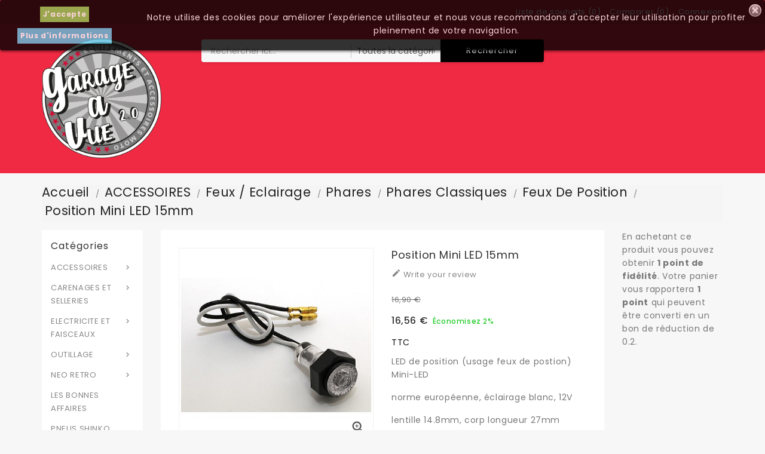

--- FILE ---
content_type: text/html; charset=utf-8
request_url: https://www.garageavue.fr/feux-de-position/4898-position-mini-led-15mm-4054783029754.html
body_size: 24770
content:
<!doctype html>
<html lang="fr">

  <head>
    
      
  <meta charset="utf-8">


  <meta http-equiv="x-ua-compatible" content="ie=edge">



  <link rel="canonical" href="https://www.garageavue.fr/feux-de-position/4898-position-mini-led-15mm-4054783029754.html">

  <title>Position Mini LED 15mm</title>
  <meta name="description" content="LED de position (usage feux de postion) Mini-LED  norme européenne, éclairage blanc, 12V  lentille 14.8mm, corp longueur 27mm﻿">
  <meta name="keywords" content="">
      
                  <link rel="alternate" href="https://www.garageavue.fr/feux-de-position/4898-position-mini-led-15mm-4054783029754.html" hreflang="fr-fr">
        



  <meta name="viewport" content="width=device-width, initial-scale=1">


<!-- TemplateTrip theme google font-->

	<link href="https://fonts.googleapis.com/css?family=Poppins:300,400,500,600,700" rel="stylesheet">
	<link href="https://fonts.googleapis.com/css?family=Montserrat:300,400,500,600,700" rel="stylesheet"> 

<!-- TemplateTrip theme google font-->



  <link rel="icon" type="image/vnd.microsoft.icon" href="/img/favicon.jpg?1574076156">
  <link rel="shortcut icon" type="image/x-icon" href="/img/favicon.jpg?1574076156">



    <link rel="stylesheet" href="https://www.garageavue.fr/themes/PRS01/assets/css/theme.css" type="text/css" media="all">
  <link rel="stylesheet" href="https://www.garageavue.fr/modules/blockreassurance/views/css/front.css" type="text/css" media="all">
  <link rel="stylesheet" href="https://www.garageavue.fr/modules/braintreeofficial/views/css/braintree.css" type="text/css" media="all">
  <link rel="stylesheet" href="https://www.garageavue.fr/modules/paypal/views/css/paypal_fo.css" type="text/css" media="all">
  <link rel="stylesheet" href="https://www.garageavue.fr/themes/PRS01/modules/ttblocksearch/views/css/ttsearch.css" type="text/css" media="all">
  <link rel="stylesheet" href="https://www.garageavue.fr/js/jquery/ui/themes/base/minified/jquery-ui.min.css" type="text/css" media="all">
  <link rel="stylesheet" href="https://www.garageavue.fr/js/jquery/ui/themes/base/minified/jquery.ui.theme.min.css" type="text/css" media="all">
  <link rel="stylesheet" href="https://www.garageavue.fr/js/jquery/plugins/autocomplete/jquery.autocomplete.css" type="text/css" media="all">
  <link rel="stylesheet" href="https://www.garageavue.fr/js/jquery/plugins/fancybox/jquery.fancybox.css" type="text/css" media="all">
  <link rel="stylesheet" href="https://www.garageavue.fr/themes/PRS01/modules/ps_imageslider/css/homeslider.css" type="text/css" media="all">
  <link rel="stylesheet" href="https://www.garageavue.fr/modules/ps_legalcompliance/views/css/aeuc_front.css" type="text/css" media="all">
  <link rel="stylesheet" href="https://www.garageavue.fr/themes/PRS01/assets/css/lightbox.css" type="text/css" media="all">




  

  <script type="text/javascript">
        var added_to_wishlist = "The product was successfully added to your wishlist.";
        var baseDir = "https:\/\/www.garageavue.fr\/";
        var comparator_max_item = 3;
        var compareAdd = "The product has been added to product comparison";
        var compareRemove = "The product has been removed from the product comparison.";
        var compareUrl = "https:\/\/www.garageavue.fr\/module\/ttcompare\/compare";
        var compareView = "Compare";
        var comparedProductsIds = [];
        var compared_products = [];
        var disable_comment = "Criterion is not exists for this product.";
        var isLogged = 0;
        var isLoggedWishlist = false;
        var loggin_required = "You must be logged in to manage your wishlist.";
        var loginLabel = "Login";
        var login_url = "https:\/\/www.garageavue.fr\/mon-compte";
        var max_item = "You cannot add more than 3 product(s) to the product comparison";
        var moderation_active = 1;
        var mywishlist_url = "https:\/\/www.garageavue.fr\/module\/ttproductwishlist\/mywishlist";
        var pixel_fc = "https:\/\/www.garageavue.fr\/module\/pspixel\/FrontAjaxPixel";
        var prestashop = {"cart":{"products":[],"totals":{"total":{"type":"total","label":"Total","amount":0,"value":"0,00\u00a0\u20ac"},"total_including_tax":{"type":"total","label":"Total TTC","amount":0,"value":"0,00\u00a0\u20ac"},"total_excluding_tax":{"type":"total","label":"Total HT :","amount":0,"value":"0,00\u00a0\u20ac"}},"subtotals":{"products":{"type":"products","label":"Sous-total","amount":0,"value":"0,00\u00a0\u20ac"},"discounts":null,"shipping":{"type":"shipping","label":"Livraison","amount":0,"value":"gratuit"},"tax":{"type":"tax","label":"Taxes incluses","amount":0,"value":"0,00\u00a0\u20ac"}},"products_count":0,"summary_string":"0 articles","vouchers":{"allowed":1,"added":[]},"discounts":[],"minimalPurchase":0,"minimalPurchaseRequired":""},"currency":{"name":"euro","iso_code":"EUR","iso_code_num":"978","sign":"\u20ac"},"customer":{"lastname":null,"firstname":null,"email":null,"birthday":null,"newsletter":null,"newsletter_date_add":null,"optin":null,"website":null,"company":null,"siret":null,"ape":null,"is_logged":false,"gender":{"type":null,"name":null},"addresses":[]},"language":{"name":"Fran\u00e7ais (French)","iso_code":"fr","locale":"fr-FR","language_code":"fr-fr","is_rtl":"0","date_format_lite":"d\/m\/Y","date_format_full":"d\/m\/Y H:i:s","id":2},"page":{"title":"","canonical":null,"meta":{"title":"Position Mini LED 15mm","description":"LED de position (usage feux de postion) Mini-LED  norme europ\u00e9enne, \u00e9clairage blanc, 12V  lentille 14.8mm, corp longueur 27mm\ufeff","keywords":"","robots":"index"},"page_name":"product","body_classes":{"lang-fr":true,"lang-rtl":false,"country-FR":true,"currency-EUR":true,"layout-both-columns":true,"page-product":true,"tax-display-enabled":true,"product-id-4898":true,"product-Position Mini LED 15mm":true,"product-id-category-388":true,"product-id-manufacturer-10":true,"product-id-supplier-0":true,"product-available-for-order":true},"admin_notifications":[]},"shop":{"name":"GARAGEAVUE","logo":"\/img\/garageavue-logo-1574076156.jpg","stores_icon":"\/img\/logo_stores.gif","favicon":"\/img\/favicon.jpg"},"urls":{"base_url":"https:\/\/www.garageavue.fr\/","current_url":"https:\/\/www.garageavue.fr\/feux-de-position\/4898-position-mini-led-15mm-4054783029754.html","shop_domain_url":"https:\/\/www.garageavue.fr","img_ps_url":"https:\/\/www.garageavue.fr\/img\/","img_cat_url":"https:\/\/www.garageavue.fr\/img\/c\/","img_lang_url":"https:\/\/www.garageavue.fr\/img\/l\/","img_prod_url":"https:\/\/www.garageavue.fr\/img\/p\/","img_manu_url":"https:\/\/www.garageavue.fr\/img\/m\/","img_sup_url":"https:\/\/www.garageavue.fr\/img\/su\/","img_ship_url":"https:\/\/www.garageavue.fr\/img\/s\/","img_store_url":"https:\/\/www.garageavue.fr\/img\/st\/","img_col_url":"https:\/\/www.garageavue.fr\/img\/co\/","img_url":"https:\/\/www.garageavue.fr\/themes\/PRS01\/assets\/img\/","css_url":"https:\/\/www.garageavue.fr\/themes\/PRS01\/assets\/css\/","js_url":"https:\/\/www.garageavue.fr\/themes\/PRS01\/assets\/js\/","pic_url":"https:\/\/www.garageavue.fr\/upload\/","pages":{"address":"https:\/\/www.garageavue.fr\/adresse","addresses":"https:\/\/www.garageavue.fr\/adresses","authentication":"https:\/\/www.garageavue.fr\/authentification","cart":"https:\/\/www.garageavue.fr\/panier","category":"https:\/\/www.garageavue.fr\/index.php?controller=category","cms":"https:\/\/www.garageavue.fr\/index.php?controller=cms","contact":"https:\/\/www.garageavue.fr\/contactez-nous","discount":"https:\/\/www.garageavue.fr\/bons-de-reduction","guest_tracking":"https:\/\/www.garageavue.fr\/suivi-commande-invite","history":"https:\/\/www.garageavue.fr\/historique-des-commandes","identity":"https:\/\/www.garageavue.fr\/identite","index":"https:\/\/www.garageavue.fr\/","my_account":"https:\/\/www.garageavue.fr\/mon-compte","order_confirmation":"https:\/\/www.garageavue.fr\/index.php?controller=order-confirmation","order_detail":"https:\/\/www.garageavue.fr\/index.php?controller=order-detail","order_follow":"https:\/\/www.garageavue.fr\/details-de-la-commande","order":"https:\/\/www.garageavue.fr\/commande","order_return":"https:\/\/www.garageavue.fr\/index.php?controller=order-return","order_slip":"https:\/\/www.garageavue.fr\/avoirs","pagenotfound":"https:\/\/www.garageavue.fr\/page-non-trouvee","password":"https:\/\/www.garageavue.fr\/mot-de-passe-oublie","pdf_invoice":"https:\/\/www.garageavue.fr\/index.php?controller=pdf-invoice","pdf_order_return":"https:\/\/www.garageavue.fr\/index.php?controller=pdf-order-return","pdf_order_slip":"https:\/\/www.garageavue.fr\/index.php?controller=pdf-order-slip","prices_drop":"https:\/\/www.garageavue.fr\/promotions","product":"https:\/\/www.garageavue.fr\/index.php?controller=product","search":"https:\/\/www.garageavue.fr\/recherche","sitemap":"https:\/\/www.garageavue.fr\/plan-du-site","stores":"https:\/\/www.garageavue.fr\/magasins","supplier":"https:\/\/www.garageavue.fr\/fournisseurs","register":"https:\/\/www.garageavue.fr\/authentification?create_account=1","order_login":"https:\/\/www.garageavue.fr\/commande?login=1"},"alternative_langs":{"fr-fr":"https:\/\/www.garageavue.fr\/feux-de-position\/4898-position-mini-led-15mm-4054783029754.html"},"theme_assets":"\/themes\/PRS01\/assets\/","actions":{"logout":"https:\/\/www.garageavue.fr\/?mylogout="},"no_picture_image":{"bySize":{"small_default":{"url":"https:\/\/www.garageavue.fr\/img\/p\/fr-default-small_default.jpg","width":98,"height":98},"cart_default":{"url":"https:\/\/www.garageavue.fr\/img\/p\/fr-default-cart_default.jpg","width":125,"height":125},"home_default":{"url":"https:\/\/www.garageavue.fr\/img\/p\/fr-default-home_default.jpg","width":210,"height":210},"medium_default":{"url":"https:\/\/www.garageavue.fr\/img\/p\/fr-default-medium_default.jpg","width":452,"height":452},"large_default":{"url":"https:\/\/www.garageavue.fr\/img\/p\/fr-default-large_default.jpg","width":800,"height":800}},"small":{"url":"https:\/\/www.garageavue.fr\/img\/p\/fr-default-small_default.jpg","width":98,"height":98},"medium":{"url":"https:\/\/www.garageavue.fr\/img\/p\/fr-default-home_default.jpg","width":210,"height":210},"large":{"url":"https:\/\/www.garageavue.fr\/img\/p\/fr-default-large_default.jpg","width":800,"height":800},"legend":""}},"configuration":{"display_taxes_label":true,"is_catalog":true,"show_prices":true,"opt_in":{"partner":false},"quantity_discount":{"type":"discount","label":"Remise"},"voucher_enabled":1,"return_enabled":0},"field_required":{"newsletter":"Ce champ est obligatoire : newsletter."},"breadcrumb":{"links":[{"title":"Accueil","url":"https:\/\/www.garageavue.fr\/"},{"title":"ACCESSOIRES","url":"https:\/\/www.garageavue.fr\/394-accessoires"},{"title":"Feux \/ Eclairage","url":"https:\/\/www.garageavue.fr\/461-feux-eclairage"},{"title":"Phares","url":"https:\/\/www.garageavue.fr\/533-phares"},{"title":"Phares classiques","url":"https:\/\/www.garageavue.fr\/256-phares-classiques"},{"title":"Feux de position","url":"https:\/\/www.garageavue.fr\/388-feux-de-position"},{"title":"Position Mini LED 15mm","url":"https:\/\/www.garageavue.fr\/feux-de-position\/4898-position-mini-led-15mm-4054783029754.html"}],"count":7},"link":{"protocol_link":"https:\/\/","protocol_content":"https:\/\/"},"time":1770018626,"static_token":"de82e104fbd0b37dcae1072f57b3cda0","token":"25169eef64371fe79e5a44b589d8681c"};
        var productcomment_added = "Thanks for your Review. Your comment has been added!";
        var productcomment_added_moderation = "Thanks for your Review. It will be available once approved by a moderator.";
        var productcomments_controller_url = "https:\/\/www.garageavue.fr\/module\/ttproductcomments\/default";
        var productcomments_url_rewrite = "1";
        var psr_icon_color = "#F19D76";
        var search_url = "https:\/\/www.garageavue.fr\/recherche";
        var secure_key = "89b2608dd1518bf09060761165a335dc";
        var static_token = "de82e104fbd0b37dcae1072f57b3cda0";
        var wishlistProductsIds = "";
        var wishlistView = "Your Wishlist";
      </script>



  <!-- Open Graph -->
<meta property="fb:admins" content="Garageavue.fr" /><meta property="og:title" content="Position Mini LED 15mmShin Yo" />
<meta property="og:description" content="Position Mini LED 15mm LED de position (usage feux de postion) Mini-LED norme européenne, éclairage blanc, 12V lentille 14.8mm, corp longueur 27mm" />
<meta property="og:image" content="https://www.garageavue.fr/7457/position-mini-led-15mm.jpg" />
<meta property="og:type" content="website" />

<!-- Twitter Cards -->
<meta name="twitter:domain" content="www.garageavue.fr" />
<meta http-equiv="X-UA-Compatible" content="IE=edge,chrome=1" />
<meta http-equiv="cleartype" content="on" />
<meta http-equiv="x-dns-prefetch-control" value="on" />
<meta name="HandheldFriendly" content="true" />
<meta name="MobileOptimized" content="640" />
<meta name="apple-mobile-web-app-capable" content="yes" />
<link rel="dns-prefetch" href="//www.google-analytics.com" />
<link rel="dns-prefetch" href="//twitter.com" />
<link rel="dns-prefetch" href="//facebook.com" />
<link rel="dns-prefetch" href="//apis.google.com" />
<link rel="dns-prefetch" href="//fonts.googleapis.com" />
<link rel="dns-prefetch" href="//ssl.gstatic.com" />
<link rel="dns-prefetch" href="//www.garageavue.fr" />

<link rel="preconnect" href="//www.google-analytics.com" crossorigin />
<link rel="preconnect" href="//twitter.com" crossorigin />
<link rel="preconnect" href="//facebook.com" crossorigin />
<link rel="preconnect" href="//apis.google.com" crossorigin />
<link rel="preconnect" href="//fonts.googleapis.com" crossorigin />
<link rel="preconnect" href="//ssl.gstatic.com" crossorigin />
<link rel="preconnect" href="//www.garageavue.fr" crossorigin />
<!-- Facebook Pixel Code -->

    <script>

    !function(f,b,e,v,n,t,s)
    {if(f.fbq)return;n=f.fbq=function(){n.callMethod? n.callMethod.apply(n,arguments):n.queue.push(arguments)};
    if(!f._fbq)f._fbq=n;n.push=n;n.loaded=!0;n.version='2.0';n.agent='plprestashop-download'; // n.agent to keep because of partnership
    n.queue=[];t=b.createElement(e);t.async=!0;
    t.src=v;s=b.getElementsByTagName(e)[0];
    s.parentNode.insertBefore(t,s)}(window, document,'script', 'https://connect.facebook.net/en_US/fbevents.js');
    fbq('init', '283737568929121');
    fbq('track', 'PageView');

    </script>

<noscript>
<img height="1" width="1" style="display:none" src="https://www.facebook.com/tr?id=283737568929121&ev=PageView&noscript=1"/>
</noscript>

<!-- End Facebook Pixel Code -->

<!-- DO NOT MODIFY -->
<!-- End Facebook Pixel Code -->

<!-- Set Facebook Pixel Product Export -->
    <meta property="og:title" content="Position Mini LED 15mm">
    <meta property="og:description" content="LED de position (usage feux de postion) Mini-LED
norme européenne, éclairage blanc, 12V
lentille 14.8mm, corp longueur 27mm">
    <meta property="og:url" content="https://www.garageavue.fr/feux-de-position/4898-position-mini-led-15mm-4054783029754.html">
    <meta property="og:image" content="https://www.garageavue.fr/7457-medium_default/position-mini-led-15mm.jpg">
    <meta property="product:brand" content="Shin Yo">
    <meta property="product:availability" content="In stock">
    <meta property="product:condition" content="new">
    <meta property="product:price:amount" content="16.56">
    <meta property="product:price:currency" content="EUR">
    <meta property="product:retailer_item_id" content="4898">
<!-- END OF Set Facebook Pixel Product Export -->


<script>
fbq('track', 'ViewContent', {content_name: 'Position Mini LED 15mm (FR)', content_ids: ['4898'], content_type: 'product', value: 16.56, currency: 'EUR'});
</script>


<style>
	.lgcookieslaw_banner {
		display:table;
		width:100%;
		position:fixed;
		left:0;
		repeat-x scroll left top;
		background: #000000;
		border-color: #000000;
		border-left: 1px solid #000000;
		border-radius: 3px 3px 3px 3px;
		border-right: 1px solid #000000;
		color: #FFFFFF !important;
		z-index: 99999;
		border-style: solid;
		border-width: 1px;
		margin: 0;
		outline: medium none;
		text-align: center;
		vertical-align: middle;
		text-shadow: 0 0 0 0;
		-webkit-box-shadow: 0px 1px 5px 0px #000000;
		-moz-box-shadow:    0px 1px 5px 0px #000000;
		box-shadow:         0px 1px 5px 0px #000000;
		font-size: 12px;
	
		top:0;;
		opacity:0.8;
	
	}

	.lgcookieslaw_banner > form
	{
		position:relative;
	}

	.lgcookieslaw_banner span.lgcookieslaw_btn
	{
		border-color: #8BC954 !important;
		background: #8BC954 !important;
		color: #FFFFFF !important;
		text-align: center;
		margin: 5px 0px 5px 0px;
		padding: 5px 5px;
		display: inline-block;
		border: 0;
		font-weight: bold;
		height: 26px;
		line-height: 16px;
		width: auto;
		font-size: 12px;
		cursor: pointer;
	}

	.lgcookieslaw_banner span:hover.lgcookieslaw_btn
	{
		moz-opacity:0.85;
		opacity: 0.85;
		filter: alpha(opacity=85);
	}

	.lgcookieslaw_banner a.lgcookieslaw_btn
	{
		border-color: #5BC0DE;
		background: #5BC0DE;
		color: #FFFFFF !important;
		margin: 5px 0px 5px 0px;
		text-align: center;
		padding: 5px 5px;
		display: inline-block;
		border: 0;
		font-weight: bold;
		height: 26px;
		line-height: 16px;
		width: auto;
		font-size: 12px;
	}

	@media (max-width: 768px) {
		.lgcookieslaw_banner span.lgcookieslaw_btn,
		.lgcookieslaw_banner a.lgcookieslaw_btn {
			height: auto;
		}
	}

	.lgcookieslaw_banner a:hover.lgcookieslaw_btn
	{
		border-color: #5BC0DE;
		background: #5BC0DE;
		color: #FFFFFF !important;
		moz-opacity:0.85;
		opacity: 0.85;
		filter: alpha(opacity=85);
	}

	.lgcookieslaw_close_banner_btn
	{
		cursor:pointer;
		height:21px;
		max-width:21px;
		width:21px;
	}

	.lgcookieslaw_container {
		display:table;
		margin: 0 auto;
	}

	.lgcookieslaw_button_container {
		display:table-cell;
		padding:0px;
		vertical-align: middle;
	}

	.lgcookieslaw_button_container div{
		display:table-cell;
		padding: 0px 4px 0px 0px;
		vertical-align: middle;
	}

	.lgcookieslaw_message {
		display:table-cell;
		font-size: 12px;
		padding:2px 5px 5px 5px;
		vertical-align: middle;
	}

	.lgcookieslaw_message p {
		margin: 0;
		color: #FFFFFF !important;
	}

	.lgcookieslaw_btn-close {
		position:absolute;
		right:5px;
		top:5px;
	}
</style>

<script type="text/javascript">
    function closeinfo(accept)
    {
        var banners = document.getElementsByClassName("lgcookieslaw_banner");
        if( banners ) {
            for (var i = 0; i < banners.length; i++) {
                banners[i].style.display = 'none';
            }
        }

        if (typeof accept != 'undefined' && accept == true) {
            setCookie("__lglaw", 1, 31536000);
        }
    }

    function checkLgCookie()
    {
        return document.cookie.match(/^(.*;)?\s*__lglaw\s*=\s*[^;]+(.*)?$/);
    }

    function setCookie(cname, cvalue, exdays) {
        var d = new Date();
        d.setTime(d.getTime() + (exdays * 1000));
        var expires = "expires=" + d.toUTCString();
        document.cookie = cname + "=" + cvalue + ";" + expires + ";path=/";
    }

    var lgbtnclick = function(){
        var buttons = document.getElementsByClassName("lgcookieslaw_btn_accept");
        if( buttons != null ) {
            for (var i = 0; i < buttons.length; i++) {
                buttons[i].addEventListener("click", function () {
                    closeinfo(true);
                                        
                });
            }
        }
    };

    window.addEventListener('load',function(){
        if( checkLgCookie() ) {
            closeinfo();
        } else {
            
                        
            lgbtnclick();
        }
    });

</script>
<script type="text/javascript">
	//Common vars
    var apc_link = "https://www.garageavue.fr/module/advancedpopupcreator/popup";
    var apc_controller = "product";
    var apc_token = "de82e104fbd0b37dcae1072f57b3cda0";
    var apc_id_product = "4898";
    var apc_id_category = "0";
    var apc_id_supplier = "0";
    var apc_id_manufacturer = "0";
    var apc_id_cms = "0";
    var apc_data = '&token=' + apc_token + '&id_product=' + apc_id_product + '&id_category=' + apc_id_category + '&id_supplier=' + apc_id_supplier + '&id_manufacturer=' + apc_id_manufacturer + '&id_cms=' + apc_id_cms + '&responsiveWidth=' + window.innerWidth + '&fromController=' + apc_controller;
</script>

<div id="apc_content_load"></div>
<div id="apc_content_add_to_cart"></div>
<div id="apc_content_exit"></div>





    
  <meta property="og:type" content="product">
  <meta property="og:url" content="https://www.garageavue.fr/feux-de-position/4898-position-mini-led-15mm-4054783029754.html">
  <meta property="og:title" content="Position Mini LED 15mm">
  <meta property="og:site_name" content="GARAGEAVUE">
  <meta property="og:description" content="LED de position (usage feux de postion) Mini-LED  norme européenne, éclairage blanc, 12V  lentille 14.8mm, corp longueur 27mm﻿">
  <meta property="og:image" content="https://www.garageavue.fr/7457-large_default/position-mini-led-15mm.jpg">
  <meta property="product:pretax_price:amount" content="13.7984">
  <meta property="product:pretax_price:currency" content="EUR">
  <meta property="product:price:amount" content="16.56">
  <meta property="product:price:currency" content="EUR">
    <meta property="product:weight:value" content="0.026000">
  <meta property="product:weight:units" content="kg">
  
  </head>

  <body id="product" class="lang-fr country-fr currency-eur layout-both-columns page-product tax-display-enabled product-id-4898 product-position-mini-led-15mm product-id-category-388 product-id-manufacturer-10 product-id-supplier-0 product-available-for-order">

    
      
    

    <main>
      
                 

      <header id="header">
        
          
  <div class="header-banner">
    
  </div>



  <nav class="header-nav">
    <div class="container">
        <div class="row">
          <div class="hidden-sm-down top-nav">
            <div class="col-md-4 col-xs-12 left-nav">
              <div id="ttcmsheader">
  
</div>

            </div>
            <div class="col-md-8 right-nav">
                <div id="_desktop_user_info">
<div class="ttuserheading"><i class="material-icons bar">&#xE3C7;</i></div>	
  <div class="user-info">
          <li><a
        href="https://www.garageavue.fr/mon-compte"
        title="Identifiez-vous"
        rel="nofollow"
      >
        <i class="material-icons user">&#xE7FF;</i>
        <span class="hidden-sm-down">Connexion</span>
      </a></li>
      </div>
</div>

					<div class="compare">
		<a class="bt_compare" href="https://www.garageavue.fr/module/ttcompare/compare" title="Comparer" rel="nofollow">
			<span>Comparer (<span class="total-compare-val">0</span>)</span>
		</a>
		<input type="hidden" name="compare_product_count" class="compare_product_count" value="0" />
	</div>

				<div class="wishlist">
    <a class="wishtlist_top" href="https://www.garageavue.fr/module/ttproductwishlist/mywishlist" title="Liste de souhaits" rel="nofollow">
        <span>Liste de souhaits (<span class="cart-wishlist-number">0</span>)</span>
    </a>
</div>

            </div>
          </div>
          <div class="hidden-md-up text-sm-center mobile">
            
            <div class="float-xs-right" id="_mobile_cart"></div>
            <div class="float-xs-right" id="_mobile_user_info"></div>
            <div class="top-logo" id="_mobile_logo"></div>
            <div class="clearfix"></div>
          </div>
        </div>
    </div>
  </nav>



  <div class="header-top">
    <div class="container">
       <div class="row">
        <div class="col-md-2 hidden-sm-down" id="_desktop_logo">
          				<a href="https://www.garageavue.fr/">
				   <img class="logo img-responsive" src="/img/garageavue-logo-1574076156.jpg" alt="GARAGEAVUE">
				</a>
		         </div>
		<div class="position-static">
	  <div class="row">
		<div id="ttcmsheaderservices" class="col-xs-12 col-sm-6 col-lg-2">
  
</div>
<!-- Block search module TOP -->

<div id="search_block_top"  class="col-sm-8">
	<form id="searchbox" method="get" action="https://www.garageavue.fr/recherche">
		<input type="hidden" name="controller" value="search">
		<input type="hidden" name="orderby" value="position" />
		<input type="hidden" name="orderway" value="desc" />
		<input class="search_query form-control" type="text" id="search_query_top" name="s" placeholder="Rechercher ici..." value="" />
		<div class="select-wrapper">
        <select id="search_category" name="search_category" class="form-control">
            <option value="all">Toutes la catégories</option>
            <option value="1">Accueil</option><option value="394">--ACCESSOIRES</option><option value="525">----Compteurs</option><option value="325">------Compteurs électroniques</option><option value="89">--------Compteurs Motogadget</option><option value="327">----------Motoscope CLASSIC</option><option value="236">----------Speedo TINY</option><option value="234">----------Motoscope MINI</option><option value="428">----------Motogadget DASHBOARD</option><option value="392">----------Accessoires CLASSIC Motogadget</option><option value="422">------------Supports et fixations Motogadget Classic</option><option value="423">------------Capteurs et boutons Motogadget CLASSIC</option><option value="237">----------Accessoires TINY Motogadget</option><option value="424">------------Supports et fixations Motogadget TINY</option><option value="425">------------Capteurs et boutons Motogadget TINY</option><option value="235">----------Accessoires MINI Motogadget</option><option value="426">------------Supports et fixations Motogadget MINI</option><option value="427">------------Capteurs et boutons Motogadget MINI</option><option value="429">----------Accessoires Motoscope DASHBOARD</option><option value="326">--------Compteurs Daytona</option><option value="328">----------Accessoires Daytona </option><option value="460">--------Compteurs Koso</option><option value="475">------Compteurs mécaniques</option><option value="347">--------Compteurs classiques</option><option value="473">--------Compteur mécanique BMW</option><option value="482">------Compte-tours</option><option value="476">------Voyants</option><option value="464">----Bouchon temp. huile</option><option value="530">----GUIDONS ET POSTE DE PILOTAGE</option><option value="39">------Rétroviseurs</option><option value="264">--------Accessoires rétroviseurs</option><option value="261">--------Rétroviseurs</option><option value="263">--------Rétroviseurs bout de guidon</option><option value="514">------Leviers d\'origine</option><option value="515">--------Leviers Yamaha</option><option value="516">--------Leviers Triumph</option><option value="517">--------Leviers Suzuki</option><option value="518">--------Leviers Kawasaki</option><option value="520">--------Leviers Honda</option><option value="521">--------Leviers Ducati</option><option value="522">--------Leviers Aprilia</option><option value="119">------Guidons </option><option value="291">--------Bracelets</option><option value="295">--------Embouts de guidons</option><option value="279">------Poignées et grip</option><option value="285">--------22 mm</option><option value="284">--------1 pouce (25mm)</option><option value="283">--------Avec tirage gaz</option><option value="461">----Feux / Eclairage</option><option value="533">------Phares</option><option value="256">--------Phares classiques</option><option value="280">----------Phares custom</option><option value="388">----------Feux de position</option><option value="281">----------Phares classique</option><option value="491">--------Phares Full LED</option><option value="492">----------Phare custom full LED</option><option value="493">----------Phare latéral full LED</option><option value="304">--------Pattes et fixations phare</option><option value="534">------Feux arrières</option><option value="118">--------Feux et clignos intégrés </option><option value="275">----------avec feux arrières intégrés</option><option value="391">----------avec veilleuses avant intégrés</option><option value="257">--------Feux arrières</option><option value="276">----------Bandeaux LED</option><option value="277">----------Feux ronds LED</option><option value="390">----------Classique ampoules</option><option value="535">------Clignotants</option><option value="267">--------Clignotants LED</option><option value="463">----------Clignotants Motogadget</option><option value="526">----------LED séquentiel</option><option value="494">--------Clignotants de guidon</option><option value="266">--------Clignotants à ampoule</option><option value="268">--------Clignotants nues (carénage)</option><option value="260">------Accessoires de feux</option><option value="324">------Eclairages de plaque</option><option value="467">------Ampoules</option><option value="528">----Amortisseurs et Suspensions</option><option value="116">----Pots echappements</option><option value="288">--------Accessoires d\'échappement</option><option value="468">------Collecteurs Inox</option><option value="471">--------Collecteurs Honda</option><option value="472">--------Collecteurs Kawasaki</option><option value="470">--------Collecteurs Suzuki</option><option value="469">--------Collecteurs Yamaha</option><option value="287">--------Silencieux custom/racer</option><option value="501">----Supports de plaque</option><option value="495">--CARENAGES ET SELLERIES</option><option value="499">----Garde boue</option><option value="497">----Selles customs</option><option value="498">----Carénage arrière et sellerie</option><option value="529">----Saut de vent et Bulles</option><option value="496">----Réservoir</option><option value="537">------Réservoir origine et universel</option><option value="538">------bouchon de réservoir</option><option value="539">------Accessoires réservoir</option><option value="33">--ELECTRICITE ET FAISCEAUX</option><option value="540">----Batterie Lithium</option><option value="372">----Commodos et switches</option><option value="396">----Mini Batterie solise</option><option value="452">----Simplificateur de faisceaux</option><option value="395">----Fusibles</option><option value="474">----Adaptateurs et connecteurs</option><option value="477">------Adaptateurs feux arrières</option><option value="478">------Adaptateurs clignotants</option><option value="480">----Gaines électriques</option><option value="481">----Relais</option><option value="527">----Ampoules</option><option value="404">--OUTILLAGE</option><option value="251">----Transport moto</option><option value="253">----Outils moto</option><option value="13">----Fournitures bricolage</option><option value="252">----Béquilles atelier</option><option value="523">----Rampes chargement moto</option><option value="524">----Bloque-roues Moto</option><option value="459">--LES BONNES AFFAIRES</option><option value="486">--NEO RETRO</option><option value="487">----BMW Nine-T</option><option value="488">----Ducati Scrambler</option><option value="489">----Triumph Bonneville</option><option value="490">----Honda CB 1100</option><option value="500">----Yamaha XSR 700 900</option><option value="536">--PNEUS SHINKO</option>   
        </select>
		</div>
		<div id="tt_url_ajax_search" style="display:none">
		<input type="hidden" value="https://www.garageavue.fr/modules/ttblocksearch/controller_ajax_search.php" class="url_ajax" />
		</div>
		<button type="submit" name="submit_search" class="btn btn-default button-search">
			<span>Rechercher</span>
		</button>
	</form>
	</div>

<script type="text/javascript">
var limit_character = "<p class='limit'>Nombre de caractères minimum</p>";
var close_text = "fermer";
</script>
<!-- /Block search module TOP -->
<div id="lgcookieslaw_banner" class="lgcookieslaw_banner">
					<div class="lgcookieslaw_container">
							<div class="lgcookieslaw_button_container" style="padding:5px">
										<span id="lgcookieslaw_accept" class="lgcookieslaw_btn lgcookieslaw_btn_accept" onclick="closeinfo(true)">J&#039;accepte</span>
					<a id="lgcookieslaw_info" class="lgcookieslaw_btn"  target="_blank"  href="https://www.garageavue.fr/content/34-moyens-de-paiements" >
						Plus d&#039;informations
					</a>
				</div>
						<div class="lgcookieslaw_message"><p>Notre utilise des cookies pour améliorer l'expérience utilisateur et nous vous recommandons d'accepter leur utilisation pour profiter pleinement de votre navigation.</p></div>
					</div>
							<div id="lgcookieslaw_close" class="lgcookieslaw_btn-close">
				<img src="/modules/lgcookieslaw/views/img/close.png" alt="close" class="lgcookieslaw_close_banner_btn" onclick="closeinfo();">
			</div>
			</div>

		<div class="clearfix"></div>
	  </div>
	</div>
      </div>
	  <div class="float-xs-left" id="menu-icon">
              <i class="material-icons">&#xE5D2;</i>
			  <h4 class="menu-title">menu</h4>
            </div>
      <div id="mobile_top_menu_wrapper" class="row hidden-md-up">
        <div class="js-top-menu mobile" id="_mobile_top_menu"></div>
        <div class="js-top-menu-bottom">
          <div id="_mobile_currency_selector"></div>   
          <div id="_mobile_language_selector"></div>
          <div id="_mobile_contact_link"></div>
        </div>
      </div>
    </div>
  </div>
  

        
      </header>
	 <div id="page" class="">
      
        
<aside id="notifications">
  <div class="container">
    
    
    
      </div>
</aside>
      

      <section id="wrapper">
        
        <div class="container">
		<div class="row">
          
            <nav data-depth="7" class="breadcrumb hidden-sm-down">
  <ol itemscope itemtype="http://schema.org/BreadcrumbList">
    
              
          <li itemprop="itemListElement" itemscope itemtype="http://schema.org/ListItem">
            <a itemprop="item" href="https://www.garageavue.fr/">
              <span itemprop="name">Accueil</span>
            </a>
            <meta itemprop="position" content="1">
          </li>
        
              
          <li itemprop="itemListElement" itemscope itemtype="http://schema.org/ListItem">
            <a itemprop="item" href="https://www.garageavue.fr/394-accessoires">
              <span itemprop="name">ACCESSOIRES</span>
            </a>
            <meta itemprop="position" content="2">
          </li>
        
              
          <li itemprop="itemListElement" itemscope itemtype="http://schema.org/ListItem">
            <a itemprop="item" href="https://www.garageavue.fr/461-feux-eclairage">
              <span itemprop="name">Feux / Eclairage</span>
            </a>
            <meta itemprop="position" content="3">
          </li>
        
              
          <li itemprop="itemListElement" itemscope itemtype="http://schema.org/ListItem">
            <a itemprop="item" href="https://www.garageavue.fr/533-phares">
              <span itemprop="name">Phares</span>
            </a>
            <meta itemprop="position" content="4">
          </li>
        
              
          <li itemprop="itemListElement" itemscope itemtype="http://schema.org/ListItem">
            <a itemprop="item" href="https://www.garageavue.fr/256-phares-classiques">
              <span itemprop="name">Phares classiques</span>
            </a>
            <meta itemprop="position" content="5">
          </li>
        
              
          <li itemprop="itemListElement" itemscope itemtype="http://schema.org/ListItem">
            <a itemprop="item" href="https://www.garageavue.fr/388-feux-de-position">
              <span itemprop="name">Feux de position</span>
            </a>
            <meta itemprop="position" content="6">
          </li>
        
              
          <li itemprop="itemListElement" itemscope itemtype="http://schema.org/ListItem">
            <a itemprop="item" href="https://www.garageavue.fr/feux-de-position/4898-position-mini-led-15mm-4054783029754.html">
              <span itemprop="name">Position Mini LED 15mm</span>
            </a>
            <meta itemprop="position" content="7">
          </li>
        
          
  </ol>
</nav>
          

          
            <div id="left-column" class="col-xs-12 col-sm-4 col-md-3">
                              

<div class="topmenu">
<h4 class="title_block">Catégories</h4>
	<div class="menu container js-top-menu position-static hidden-sm-down" id="_desktop_top_menu">
		
          <ul class="top-menu" id="top-menu" data-depth="0">
                    <li class="category" id="category-394">
                          <a
                class="dropdown-item"
                href="https://www.garageavue.fr/394-accessoires" data-depth="0"
                              >
                                                                      <span class="float-xs-right hidden-md-up">
                    <span data-target="#top_sub_menu_74977" data-toggle="collapse" class="navbar-toggler collapse-icons">
                      <i class="material-icons add">&#xE313;</i>
					  <i class="material-icons add-down">&#xE409;</i>
                      <i class="material-icons remove">&#xE316;</i>
                    </span>
                  </span>
                                ACCESSOIRES
              </a>
                            <div  class="popover sub-menu js-sub-menu collapse" id="top_sub_menu_74977">
					
          <ul class="top-menu"  data-depth="1">
                    <li class="category" id="category-525">
                          <a
                class="dropdown-item dropdown-submenu"
                href="https://www.garageavue.fr/525-compteurs" data-depth="1"
                              >
                                                                      <span class="float-xs-right hidden-md-up">
                    <span data-target="#top_sub_menu_75798" data-toggle="collapse" class="navbar-toggler collapse-icons">
                      <i class="material-icons add">&#xE313;</i>
					  <i class="material-icons add-down">&#xE409;</i>
                      <i class="material-icons remove">&#xE316;</i>
                    </span>
                  </span>
                                Compteurs
              </a>
                            <div  class="collapse" id="top_sub_menu_75798">
					
          <ul class="top-menu"  data-depth="2">
                    <li class="category" id="category-325">
                          <a
                class="dropdown-item"
                href="https://www.garageavue.fr/325-compteurs-electronique-moto" data-depth="2"
                              >
                                                                      <span class="float-xs-right hidden-md-up">
                    <span data-target="#top_sub_menu_98219" data-toggle="collapse" class="navbar-toggler collapse-icons">
                      <i class="material-icons add">&#xE313;</i>
					  <i class="material-icons add-down">&#xE409;</i>
                      <i class="material-icons remove">&#xE316;</i>
                    </span>
                  </span>
                                Compteurs électroniques
              </a>
                            <div  class="collapse" id="top_sub_menu_98219">
					
          <ul class="top-menu"  data-depth="3">
                    <li class="category" id="category-89">
                          <a
                class="dropdown-item"
                href="https://www.garageavue.fr/89-compteurs-motogadget" data-depth="3"
                              >
                                                                      <span class="float-xs-right hidden-md-up">
                    <span data-target="#top_sub_menu_45317" data-toggle="collapse" class="navbar-toggler collapse-icons">
                      <i class="material-icons add">&#xE313;</i>
					  <i class="material-icons add-down">&#xE409;</i>
                      <i class="material-icons remove">&#xE316;</i>
                    </span>
                  </span>
                                Compteurs Motogadget
              </a>
                            <div  class="collapse" id="top_sub_menu_45317">
					
          <ul class="top-menu"  data-depth="4">
                    <li class="category" id="category-327">
                          <a
                class="dropdown-item"
                href="https://www.garageavue.fr/327-motoscope-classic" data-depth="4"
                              >
                                Motoscope CLASSIC
              </a>
                          </li>
                    <li class="category" id="category-236">
                          <a
                class="dropdown-item"
                href="https://www.garageavue.fr/236-speedo-tiny" data-depth="4"
                              >
                                Speedo TINY
              </a>
                          </li>
                    <li class="category" id="category-234">
                          <a
                class="dropdown-item"
                href="https://www.garageavue.fr/234-motoscope-mini" data-depth="4"
                              >
                                Motoscope MINI
              </a>
                          </li>
                    <li class="category" id="category-428">
                          <a
                class="dropdown-item"
                href="https://www.garageavue.fr/428-motogadget-dashboard" data-depth="4"
                              >
                                Motogadget DASHBOARD
              </a>
                          </li>
                    <li class="category" id="category-392">
                          <a
                class="dropdown-item"
                href="https://www.garageavue.fr/392-accessoires-classic-motogadget" data-depth="4"
                              >
                                                                      <span class="float-xs-right hidden-md-up">
                    <span data-target="#top_sub_menu_83775" data-toggle="collapse" class="navbar-toggler collapse-icons">
                      <i class="material-icons add">&#xE313;</i>
					  <i class="material-icons add-down">&#xE409;</i>
                      <i class="material-icons remove">&#xE316;</i>
                    </span>
                  </span>
                                Accessoires CLASSIC Motogadget
              </a>
                            <div  class="collapse" id="top_sub_menu_83775">
					
          <ul class="top-menu"  data-depth="5">
                    <li class="category" id="category-422">
                          <a
                class="dropdown-item"
                href="https://www.garageavue.fr/422-supports-et-fixations-motogadget-classic" data-depth="5"
                              >
                                Supports et fixations Motogadget Classic
              </a>
                          </li>
                    <li class="category" id="category-423">
                          <a
                class="dropdown-item"
                href="https://www.garageavue.fr/423-capteurs-et-boutons-motogadget-classic" data-depth="5"
                              >
                                Capteurs et boutons Motogadget CLASSIC
              </a>
                          </li>
        		      </ul>
    
					              </div>
                          </li>
                    <li class="category" id="category-237">
                          <a
                class="dropdown-item"
                href="https://www.garageavue.fr/237-accessoires-tiny-motogadget" data-depth="4"
                              >
                                                                      <span class="float-xs-right hidden-md-up">
                    <span data-target="#top_sub_menu_77418" data-toggle="collapse" class="navbar-toggler collapse-icons">
                      <i class="material-icons add">&#xE313;</i>
					  <i class="material-icons add-down">&#xE409;</i>
                      <i class="material-icons remove">&#xE316;</i>
                    </span>
                  </span>
                                Accessoires TINY Motogadget
              </a>
                            <div  class="collapse" id="top_sub_menu_77418">
					
          <ul class="top-menu"  data-depth="5">
                    <li class="category" id="category-424">
                          <a
                class="dropdown-item"
                href="https://www.garageavue.fr/424-supports-et-fixations-motogadget-tiny" data-depth="5"
                              >
                                Supports et fixations Motogadget TINY
              </a>
                          </li>
                    <li class="category" id="category-425">
                          <a
                class="dropdown-item"
                href="https://www.garageavue.fr/425-capteurs-et-boutons-motogadget-tiny" data-depth="5"
                              >
                                Capteurs et boutons Motogadget TINY
              </a>
                          </li>
        		      </ul>
    
					              </div>
                          </li>
                    <li class="category" id="category-235">
                          <a
                class="dropdown-item"
                href="https://www.garageavue.fr/235-accessoires-mini-motogadget" data-depth="4"
                              >
                                                                      <span class="float-xs-right hidden-md-up">
                    <span data-target="#top_sub_menu_3171" data-toggle="collapse" class="navbar-toggler collapse-icons">
                      <i class="material-icons add">&#xE313;</i>
					  <i class="material-icons add-down">&#xE409;</i>
                      <i class="material-icons remove">&#xE316;</i>
                    </span>
                  </span>
                                Accessoires MINI Motogadget
              </a>
                            <div  class="collapse" id="top_sub_menu_3171">
					
          <ul class="top-menu"  data-depth="5">
                    <li class="category" id="category-426">
                          <a
                class="dropdown-item"
                href="https://www.garageavue.fr/426-supports-et-fixations-motogadget-mini" data-depth="5"
                              >
                                Supports et fixations Motogadget MINI
              </a>
                          </li>
                    <li class="category" id="category-427">
                          <a
                class="dropdown-item"
                href="https://www.garageavue.fr/427-capteurs-et-boutons-motogadget-mini" data-depth="5"
                              >
                                Capteurs et boutons Motogadget MINI
              </a>
                          </li>
        		      </ul>
    
					              </div>
                          </li>
                    <li class="category" id="category-429">
                          <a
                class="dropdown-item"
                href="https://www.garageavue.fr/429-accessoires-motoscope-dashboard" data-depth="4"
                              >
                                Accessoires Motoscope DASHBOARD
              </a>
                          </li>
        		      </ul>
    
					              </div>
                          </li>
                    <li class="category" id="category-326">
                          <a
                class="dropdown-item"
                href="https://www.garageavue.fr/326-compteurs-daytona" data-depth="3"
                              >
                                                                      <span class="float-xs-right hidden-md-up">
                    <span data-target="#top_sub_menu_90061" data-toggle="collapse" class="navbar-toggler collapse-icons">
                      <i class="material-icons add">&#xE313;</i>
					  <i class="material-icons add-down">&#xE409;</i>
                      <i class="material-icons remove">&#xE316;</i>
                    </span>
                  </span>
                                Compteurs Daytona
              </a>
                            <div  class="collapse" id="top_sub_menu_90061">
					
          <ul class="top-menu"  data-depth="4">
                    <li class="category" id="category-328">
                          <a
                class="dropdown-item"
                href="https://www.garageavue.fr/328-accessoires-daytona-" data-depth="4"
                              >
                                Accessoires Daytona 
              </a>
                          </li>
        		      </ul>
    
					              </div>
                          </li>
                    <li class="category" id="category-460">
                          <a
                class="dropdown-item"
                href="https://www.garageavue.fr/460-compteurs-koso" data-depth="3"
                              >
                                Compteurs Koso
              </a>
                          </li>
        		      </ul>
    
					              </div>
                          </li>
                    <li class="category" id="category-475">
                          <a
                class="dropdown-item"
                href="https://www.garageavue.fr/475-compteurs-mecaniques" data-depth="2"
                              >
                                                                      <span class="float-xs-right hidden-md-up">
                    <span data-target="#top_sub_menu_4065" data-toggle="collapse" class="navbar-toggler collapse-icons">
                      <i class="material-icons add">&#xE313;</i>
					  <i class="material-icons add-down">&#xE409;</i>
                      <i class="material-icons remove">&#xE316;</i>
                    </span>
                  </span>
                                Compteurs mécaniques
              </a>
                            <div  class="collapse" id="top_sub_menu_4065">
					
          <ul class="top-menu"  data-depth="3">
                    <li class="category" id="category-347">
                          <a
                class="dropdown-item"
                href="https://www.garageavue.fr/347-compteur-classique" data-depth="3"
                              >
                                Compteurs classiques
              </a>
                          </li>
                    <li class="category" id="category-473">
                          <a
                class="dropdown-item"
                href="https://www.garageavue.fr/473-compteur-mecanique-bmw" data-depth="3"
                              >
                                Compteur mécanique BMW
              </a>
                          </li>
        		      </ul>
    
					              </div>
                          </li>
                    <li class="category" id="category-482">
                          <a
                class="dropdown-item"
                href="https://www.garageavue.fr/482-compte-tours" data-depth="2"
                              >
                                Compte-tours
              </a>
                          </li>
                    <li class="category" id="category-476">
                          <a
                class="dropdown-item"
                href="https://www.garageavue.fr/476-voyants" data-depth="2"
                              >
                                Voyants
              </a>
                          </li>
        		      </ul>
    
					              </div>
                          </li>
                    <li class="category" id="category-464">
                          <a
                class="dropdown-item dropdown-submenu"
                href="https://www.garageavue.fr/464-bouchon-temp-huile" data-depth="1"
                              >
                                Bouchon temp. huile
              </a>
                          </li>
                    <li class="category" id="category-530">
                          <a
                class="dropdown-item dropdown-submenu"
                href="https://www.garageavue.fr/530-guidons-et-poste-de-pilotage" data-depth="1"
                              >
                                                                      <span class="float-xs-right hidden-md-up">
                    <span data-target="#top_sub_menu_29991" data-toggle="collapse" class="navbar-toggler collapse-icons">
                      <i class="material-icons add">&#xE313;</i>
					  <i class="material-icons add-down">&#xE409;</i>
                      <i class="material-icons remove">&#xE316;</i>
                    </span>
                  </span>
                                GUIDONS ET POSTE DE PILOTAGE
              </a>
                            <div  class="collapse" id="top_sub_menu_29991">
					
          <ul class="top-menu"  data-depth="2">
                    <li class="category" id="category-39">
                          <a
                class="dropdown-item"
                href="https://www.garageavue.fr/39-retroviseurs" data-depth="2"
                              >
                                                                      <span class="float-xs-right hidden-md-up">
                    <span data-target="#top_sub_menu_32151" data-toggle="collapse" class="navbar-toggler collapse-icons">
                      <i class="material-icons add">&#xE313;</i>
					  <i class="material-icons add-down">&#xE409;</i>
                      <i class="material-icons remove">&#xE316;</i>
                    </span>
                  </span>
                                Rétroviseurs
              </a>
                            <div  class="collapse" id="top_sub_menu_32151">
					
          <ul class="top-menu"  data-depth="3">
                    <li class="category" id="category-264">
                          <a
                class="dropdown-item"
                href="https://www.garageavue.fr/264-accessoires-retroviseurs" data-depth="3"
                              >
                                Accessoires rétroviseurs
              </a>
                          </li>
                    <li class="category" id="category-261">
                          <a
                class="dropdown-item"
                href="https://www.garageavue.fr/261-retroviseurs-de-guidon" data-depth="3"
                              >
                                Rétroviseurs
              </a>
                          </li>
                    <li class="category" id="category-263">
                          <a
                class="dropdown-item"
                href="https://www.garageavue.fr/263-retroviseurs-bout-de-guidon" data-depth="3"
                              >
                                Rétroviseurs bout de guidon
              </a>
                          </li>
        		      </ul>
    
					              </div>
                          </li>
                    <li class="category" id="category-514">
                          <a
                class="dropdown-item"
                href="https://www.garageavue.fr/514-leviers-d-origine" data-depth="2"
                              >
                                                                      <span class="float-xs-right hidden-md-up">
                    <span data-target="#top_sub_menu_3008" data-toggle="collapse" class="navbar-toggler collapse-icons">
                      <i class="material-icons add">&#xE313;</i>
					  <i class="material-icons add-down">&#xE409;</i>
                      <i class="material-icons remove">&#xE316;</i>
                    </span>
                  </span>
                                Leviers d&#039;origine
              </a>
                            <div  class="collapse" id="top_sub_menu_3008">
					
          <ul class="top-menu"  data-depth="3">
                    <li class="category" id="category-515">
                          <a
                class="dropdown-item"
                href="https://www.garageavue.fr/515-leviers-yamaha" data-depth="3"
                              >
                                Leviers Yamaha
              </a>
                          </li>
                    <li class="category" id="category-516">
                          <a
                class="dropdown-item"
                href="https://www.garageavue.fr/516-leviers-triumph" data-depth="3"
                              >
                                Leviers Triumph
              </a>
                          </li>
                    <li class="category" id="category-517">
                          <a
                class="dropdown-item"
                href="https://www.garageavue.fr/517-leviers-suzuki" data-depth="3"
                              >
                                Leviers Suzuki
              </a>
                          </li>
                    <li class="category" id="category-518">
                          <a
                class="dropdown-item"
                href="https://www.garageavue.fr/518-leviers-kawasaki" data-depth="3"
                              >
                                Leviers Kawasaki
              </a>
                          </li>
                    <li class="category" id="category-520">
                          <a
                class="dropdown-item"
                href="https://www.garageavue.fr/520-leviers-honda" data-depth="3"
                              >
                                Leviers Honda
              </a>
                          </li>
                    <li class="category" id="category-521">
                          <a
                class="dropdown-item"
                href="https://www.garageavue.fr/521-leviers-ducati" data-depth="3"
                              >
                                Leviers Ducati
              </a>
                          </li>
                    <li class="category" id="category-522">
                          <a
                class="dropdown-item"
                href="https://www.garageavue.fr/522-leviers-aprilia" data-depth="3"
                              >
                                Leviers Aprilia
              </a>
                          </li>
        		      </ul>
    
					              </div>
                          </li>
                    <li class="category" id="category-119">
                          <a
                class="dropdown-item"
                href="https://www.garageavue.fr/119-guidons-poignees-levier" data-depth="2"
                              >
                                                                      <span class="float-xs-right hidden-md-up">
                    <span data-target="#top_sub_menu_5555" data-toggle="collapse" class="navbar-toggler collapse-icons">
                      <i class="material-icons add">&#xE313;</i>
					  <i class="material-icons add-down">&#xE409;</i>
                      <i class="material-icons remove">&#xE316;</i>
                    </span>
                  </span>
                                Guidons 
              </a>
                            <div  class="collapse" id="top_sub_menu_5555">
					
          <ul class="top-menu"  data-depth="3">
                    <li class="category" id="category-291">
                          <a
                class="dropdown-item"
                href="https://www.garageavue.fr/291-bracelets" data-depth="3"
                              >
                                Bracelets
              </a>
                          </li>
                    <li class="category" id="category-295">
                          <a
                class="dropdown-item"
                href="https://www.garageavue.fr/295-embouts-de-guidons" data-depth="3"
                              >
                                Embouts de guidons
              </a>
                          </li>
        		      </ul>
    
					              </div>
                          </li>
                    <li class="category" id="category-279">
                          <a
                class="dropdown-item"
                href="https://www.garageavue.fr/279-poignees-et-grip" data-depth="2"
                              >
                                                                      <span class="float-xs-right hidden-md-up">
                    <span data-target="#top_sub_menu_96290" data-toggle="collapse" class="navbar-toggler collapse-icons">
                      <i class="material-icons add">&#xE313;</i>
					  <i class="material-icons add-down">&#xE409;</i>
                      <i class="material-icons remove">&#xE316;</i>
                    </span>
                  </span>
                                Poignées et grip
              </a>
                            <div  class="collapse" id="top_sub_menu_96290">
					
          <ul class="top-menu"  data-depth="3">
                    <li class="category" id="category-285">
                          <a
                class="dropdown-item"
                href="https://www.garageavue.fr/285-22-mm" data-depth="3"
                              >
                                22 mm
              </a>
                          </li>
                    <li class="category" id="category-284">
                          <a
                class="dropdown-item"
                href="https://www.garageavue.fr/284-1-pouce" data-depth="3"
                              >
                                1 pouce (25mm)
              </a>
                          </li>
                    <li class="category" id="category-283">
                          <a
                class="dropdown-item"
                href="https://www.garageavue.fr/283-avec-tirage-gaz" data-depth="3"
                              >
                                Avec tirage gaz
              </a>
                          </li>
        		      </ul>
    
					              </div>
                          </li>
        		      </ul>
    
					              </div>
                          </li>
                    <li class="category" id="category-461">
                          <a
                class="dropdown-item dropdown-submenu"
                href="https://www.garageavue.fr/461-feux-eclairage" data-depth="1"
                              >
                                                                      <span class="float-xs-right hidden-md-up">
                    <span data-target="#top_sub_menu_90748" data-toggle="collapse" class="navbar-toggler collapse-icons">
                      <i class="material-icons add">&#xE313;</i>
					  <i class="material-icons add-down">&#xE409;</i>
                      <i class="material-icons remove">&#xE316;</i>
                    </span>
                  </span>
                                Feux / Eclairage
              </a>
                            <div  class="collapse" id="top_sub_menu_90748">
					
          <ul class="top-menu"  data-depth="2">
                    <li class="category" id="category-533">
                          <a
                class="dropdown-item"
                href="https://www.garageavue.fr/533-phares" data-depth="2"
                              >
                                                                      <span class="float-xs-right hidden-md-up">
                    <span data-target="#top_sub_menu_58789" data-toggle="collapse" class="navbar-toggler collapse-icons">
                      <i class="material-icons add">&#xE313;</i>
					  <i class="material-icons add-down">&#xE409;</i>
                      <i class="material-icons remove">&#xE316;</i>
                    </span>
                  </span>
                                Phares
              </a>
                            <div  class="collapse" id="top_sub_menu_58789">
					
          <ul class="top-menu"  data-depth="3">
                    <li class="category" id="category-256">
                          <a
                class="dropdown-item"
                href="https://www.garageavue.fr/256-phares-classiques" data-depth="3"
                              >
                                                                      <span class="float-xs-right hidden-md-up">
                    <span data-target="#top_sub_menu_71513" data-toggle="collapse" class="navbar-toggler collapse-icons">
                      <i class="material-icons add">&#xE313;</i>
					  <i class="material-icons add-down">&#xE409;</i>
                      <i class="material-icons remove">&#xE316;</i>
                    </span>
                  </span>
                                Phares classiques
              </a>
                            <div  class="collapse" id="top_sub_menu_71513">
					
          <ul class="top-menu"  data-depth="4">
                    <li class="category" id="category-280">
                          <a
                class="dropdown-item"
                href="https://www.garageavue.fr/280-phares-custom" data-depth="4"
                              >
                                Phares custom
              </a>
                          </li>
                    <li class="category" id="category-388">
                          <a
                class="dropdown-item"
                href="https://www.garageavue.fr/388-feux-de-position" data-depth="4"
                              >
                                Feux de position
              </a>
                          </li>
                    <li class="category" id="category-281">
                          <a
                class="dropdown-item"
                href="https://www.garageavue.fr/281-phares-classique" data-depth="4"
                              >
                                Phares classique
              </a>
                          </li>
        		      </ul>
    
					              </div>
                          </li>
                    <li class="category" id="category-491">
                          <a
                class="dropdown-item"
                href="https://www.garageavue.fr/491-phares-full-led" data-depth="3"
                              >
                                                                      <span class="float-xs-right hidden-md-up">
                    <span data-target="#top_sub_menu_60278" data-toggle="collapse" class="navbar-toggler collapse-icons">
                      <i class="material-icons add">&#xE313;</i>
					  <i class="material-icons add-down">&#xE409;</i>
                      <i class="material-icons remove">&#xE316;</i>
                    </span>
                  </span>
                                Phares Full LED
              </a>
                            <div  class="collapse" id="top_sub_menu_60278">
					
          <ul class="top-menu"  data-depth="4">
                    <li class="category" id="category-492">
                          <a
                class="dropdown-item"
                href="https://www.garageavue.fr/492-phare-custom-full-led" data-depth="4"
                              >
                                Phare custom full LED
              </a>
                          </li>
                    <li class="category" id="category-493">
                          <a
                class="dropdown-item"
                href="https://www.garageavue.fr/493-phare-lateral-full-led" data-depth="4"
                              >
                                Phare latéral full LED
              </a>
                          </li>
        		      </ul>
    
					              </div>
                          </li>
                    <li class="category" id="category-304">
                          <a
                class="dropdown-item"
                href="https://www.garageavue.fr/304-pattes-et-fixations-phare" data-depth="3"
                              >
                                Pattes et fixations phare
              </a>
                          </li>
        		      </ul>
    
					              </div>
                          </li>
                    <li class="category" id="category-534">
                          <a
                class="dropdown-item"
                href="https://www.garageavue.fr/534-feux-arrieres" data-depth="2"
                              >
                                                                      <span class="float-xs-right hidden-md-up">
                    <span data-target="#top_sub_menu_72019" data-toggle="collapse" class="navbar-toggler collapse-icons">
                      <i class="material-icons add">&#xE313;</i>
					  <i class="material-icons add-down">&#xE409;</i>
                      <i class="material-icons remove">&#xE316;</i>
                    </span>
                  </span>
                                Feux arrières
              </a>
                            <div  class="collapse" id="top_sub_menu_72019">
					
          <ul class="top-menu"  data-depth="3">
                    <li class="category" id="category-118">
                          <a
                class="dropdown-item"
                href="https://www.garageavue.fr/118-feux-integres-et-tout-en-un" data-depth="3"
                              >
                                                                      <span class="float-xs-right hidden-md-up">
                    <span data-target="#top_sub_menu_2996" data-toggle="collapse" class="navbar-toggler collapse-icons">
                      <i class="material-icons add">&#xE313;</i>
					  <i class="material-icons add-down">&#xE409;</i>
                      <i class="material-icons remove">&#xE316;</i>
                    </span>
                  </span>
                                Feux et clignos intégrés 
              </a>
                            <div  class="collapse" id="top_sub_menu_2996">
					
          <ul class="top-menu"  data-depth="4">
                    <li class="category" id="category-275">
                          <a
                class="dropdown-item"
                href="https://www.garageavue.fr/275-avec-feux-arrieres-integres" data-depth="4"
                              >
                                avec feux arrières intégrés
              </a>
                          </li>
                    <li class="category" id="category-391">
                          <a
                class="dropdown-item"
                href="https://www.garageavue.fr/391-avec-veilleuses-avant-integres" data-depth="4"
                              >
                                avec veilleuses avant intégrés
              </a>
                          </li>
        		      </ul>
    
					              </div>
                          </li>
                    <li class="category" id="category-257">
                          <a
                class="dropdown-item"
                href="https://www.garageavue.fr/257-feux-arrieres" data-depth="3"
                              >
                                                                      <span class="float-xs-right hidden-md-up">
                    <span data-target="#top_sub_menu_71414" data-toggle="collapse" class="navbar-toggler collapse-icons">
                      <i class="material-icons add">&#xE313;</i>
					  <i class="material-icons add-down">&#xE409;</i>
                      <i class="material-icons remove">&#xE316;</i>
                    </span>
                  </span>
                                Feux arrières
              </a>
                            <div  class="collapse" id="top_sub_menu_71414">
					
          <ul class="top-menu"  data-depth="4">
                    <li class="category" id="category-276">
                          <a
                class="dropdown-item"
                href="https://www.garageavue.fr/276-bandeau-led" data-depth="4"
                              >
                                Bandeaux LED
              </a>
                          </li>
                    <li class="category" id="category-277">
                          <a
                class="dropdown-item"
                href="https://www.garageavue.fr/277-rond-led" data-depth="4"
                              >
                                Feux ronds LED
              </a>
                          </li>
                    <li class="category" id="category-390">
                          <a
                class="dropdown-item"
                href="https://www.garageavue.fr/390-classique-ampoules" data-depth="4"
                              >
                                Classique ampoules
              </a>
                          </li>
        		      </ul>
    
					              </div>
                          </li>
        		      </ul>
    
					              </div>
                          </li>
                    <li class="category" id="category-535">
                          <a
                class="dropdown-item"
                href="https://www.garageavue.fr/535-clignotants" data-depth="2"
                              >
                                                                      <span class="float-xs-right hidden-md-up">
                    <span data-target="#top_sub_menu_53871" data-toggle="collapse" class="navbar-toggler collapse-icons">
                      <i class="material-icons add">&#xE313;</i>
					  <i class="material-icons add-down">&#xE409;</i>
                      <i class="material-icons remove">&#xE316;</i>
                    </span>
                  </span>
                                Clignotants
              </a>
                            <div  class="collapse" id="top_sub_menu_53871">
					
          <ul class="top-menu"  data-depth="3">
                    <li class="category" id="category-267">
                          <a
                class="dropdown-item"
                href="https://www.garageavue.fr/267-clignotants-led" data-depth="3"
                              >
                                                                      <span class="float-xs-right hidden-md-up">
                    <span data-target="#top_sub_menu_24544" data-toggle="collapse" class="navbar-toggler collapse-icons">
                      <i class="material-icons add">&#xE313;</i>
					  <i class="material-icons add-down">&#xE409;</i>
                      <i class="material-icons remove">&#xE316;</i>
                    </span>
                  </span>
                                Clignotants LED
              </a>
                            <div  class="collapse" id="top_sub_menu_24544">
					
          <ul class="top-menu"  data-depth="4">
                    <li class="category" id="category-463">
                          <a
                class="dropdown-item"
                href="https://www.garageavue.fr/463-clignotants-motogadget" data-depth="4"
                              >
                                Clignotants Motogadget
              </a>
                          </li>
                    <li class="category" id="category-526">
                          <a
                class="dropdown-item"
                href="https://www.garageavue.fr/526-led-sequentiel" data-depth="4"
                              >
                                LED séquentiel
              </a>
                          </li>
        		      </ul>
    
					              </div>
                          </li>
                    <li class="category" id="category-494">
                          <a
                class="dropdown-item"
                href="https://www.garageavue.fr/494-clignotants-de-guidon" data-depth="3"
                              >
                                Clignotants de guidon
              </a>
                          </li>
                    <li class="category" id="category-266">
                          <a
                class="dropdown-item"
                href="https://www.garageavue.fr/266-clignotants-a-ampoule" data-depth="3"
                              >
                                Clignotants à ampoule
              </a>
                          </li>
                    <li class="category" id="category-268">
                          <a
                class="dropdown-item"
                href="https://www.garageavue.fr/268-clignotants-nues-led" data-depth="3"
                              >
                                Clignotants nues (carénage)
              </a>
                          </li>
        		      </ul>
    
					              </div>
                          </li>
                    <li class="category" id="category-260">
                          <a
                class="dropdown-item"
                href="https://www.garageavue.fr/260-accessoires-de-feux" data-depth="2"
                              >
                                Accessoires de feux
              </a>
                          </li>
                    <li class="category" id="category-324">
                          <a
                class="dropdown-item"
                href="https://www.garageavue.fr/324-eclairages-de-plaque" data-depth="2"
                              >
                                Eclairages de plaque
              </a>
                          </li>
                    <li class="category" id="category-467">
                          <a
                class="dropdown-item"
                href="https://www.garageavue.fr/467-ampoules" data-depth="2"
                              >
                                Ampoules
              </a>
                          </li>
        		      </ul>
    
					              </div>
                          </li>
                    <li class="category" id="category-528">
                          <a
                class="dropdown-item dropdown-submenu"
                href="https://www.garageavue.fr/528-amortisseurs-et-suspensions" data-depth="1"
                              >
                                Amortisseurs et Suspensions
              </a>
                          </li>
                    <li class="category" id="category-116">
                          <a
                class="dropdown-item dropdown-submenu"
                href="https://www.garageavue.fr/116-echappements-et-silencieux" data-depth="1"
                              >
                                                                      <span class="float-xs-right hidden-md-up">
                    <span data-target="#top_sub_menu_35397" data-toggle="collapse" class="navbar-toggler collapse-icons">
                      <i class="material-icons add">&#xE313;</i>
					  <i class="material-icons add-down">&#xE409;</i>
                      <i class="material-icons remove">&#xE316;</i>
                    </span>
                  </span>
                                Pots echappements
              </a>
                            <div  class="collapse" id="top_sub_menu_35397">
					
          <ul class="top-menu"  data-depth="2">
                    <li class="category" id="category-468">
                          <a
                class="dropdown-item"
                href="https://www.garageavue.fr/468-collecteur-inox" data-depth="2"
                              >
                                                                      <span class="float-xs-right hidden-md-up">
                    <span data-target="#top_sub_menu_67045" data-toggle="collapse" class="navbar-toggler collapse-icons">
                      <i class="material-icons add">&#xE313;</i>
					  <i class="material-icons add-down">&#xE409;</i>
                      <i class="material-icons remove">&#xE316;</i>
                    </span>
                  </span>
                                Collecteurs Inox
              </a>
                            <div  class="collapse" id="top_sub_menu_67045">
					
          <ul class="top-menu"  data-depth="3">
                    <li class="category" id="category-471">
                          <a
                class="dropdown-item"
                href="https://www.garageavue.fr/471-collecteurs-honda" data-depth="3"
                              >
                                Collecteurs Honda
              </a>
                          </li>
                    <li class="category" id="category-472">
                          <a
                class="dropdown-item"
                href="https://www.garageavue.fr/472-collecteurs-kawasaki" data-depth="3"
                              >
                                Collecteurs Kawasaki
              </a>
                          </li>
                    <li class="category" id="category-470">
                          <a
                class="dropdown-item"
                href="https://www.garageavue.fr/470-collecteurs-suzuki" data-depth="3"
                              >
                                Collecteurs Suzuki
              </a>
                          </li>
                    <li class="category" id="category-469">
                          <a
                class="dropdown-item"
                href="https://www.garageavue.fr/469-collecteurs-yamaha" data-depth="3"
                              >
                                Collecteurs Yamaha
              </a>
                          </li>
        		      </ul>
    
					              </div>
                          </li>
                    <li class="category" id="category-288">
                          <a
                class="dropdown-item"
                href="https://www.garageavue.fr/288-accessoires-d-echappement" data-depth="2"
                              >
                                Accessoires d&#039;échappement
              </a>
                          </li>
                    <li class="category" id="category-287">
                          <a
                class="dropdown-item"
                href="https://www.garageavue.fr/287-silencieux-custom-racer" data-depth="2"
                              >
                                Silencieux custom/racer
              </a>
                          </li>
        		      </ul>
    
					              </div>
                          </li>
                    <li class="category" id="category-501">
                          <a
                class="dropdown-item dropdown-submenu"
                href="https://www.garageavue.fr/501-supports-de-plaque" data-depth="1"
                              >
                                Supports de plaque
              </a>
                          </li>
        		      </ul>
    
					              </div>
                          </li>
                    <li class="category" id="category-495">
                          <a
                class="dropdown-item"
                href="https://www.garageavue.fr/495-carenages-et-selleries" data-depth="0"
                              >
                                                                      <span class="float-xs-right hidden-md-up">
                    <span data-target="#top_sub_menu_35471" data-toggle="collapse" class="navbar-toggler collapse-icons">
                      <i class="material-icons add">&#xE313;</i>
					  <i class="material-icons add-down">&#xE409;</i>
                      <i class="material-icons remove">&#xE316;</i>
                    </span>
                  </span>
                                CARENAGES ET SELLERIES
              </a>
                            <div  class="popover sub-menu js-sub-menu collapse" id="top_sub_menu_35471">
					
          <ul class="top-menu"  data-depth="1">
                    <li class="category" id="category-499">
                          <a
                class="dropdown-item dropdown-submenu"
                href="https://www.garageavue.fr/499-garde-boue" data-depth="1"
                              >
                                Garde boue
              </a>
                          </li>
                    <li class="category" id="category-497">
                          <a
                class="dropdown-item dropdown-submenu"
                href="https://www.garageavue.fr/497-selles-customs" data-depth="1"
                              >
                                Selles customs
              </a>
                          </li>
                    <li class="category" id="category-498">
                          <a
                class="dropdown-item dropdown-submenu"
                href="https://www.garageavue.fr/498-carenage-arriere-et-sellerie" data-depth="1"
                              >
                                Carénage arrière et sellerie
              </a>
                          </li>
                    <li class="category" id="category-529">
                          <a
                class="dropdown-item dropdown-submenu"
                href="https://www.garageavue.fr/529-saut-de-vent-et-bulles" data-depth="1"
                              >
                                Saut de vent et Bulles
              </a>
                          </li>
                    <li class="category" id="category-496">
                          <a
                class="dropdown-item dropdown-submenu"
                href="https://www.garageavue.fr/496-reservoir" data-depth="1"
                              >
                                                                      <span class="float-xs-right hidden-md-up">
                    <span data-target="#top_sub_menu_14553" data-toggle="collapse" class="navbar-toggler collapse-icons">
                      <i class="material-icons add">&#xE313;</i>
					  <i class="material-icons add-down">&#xE409;</i>
                      <i class="material-icons remove">&#xE316;</i>
                    </span>
                  </span>
                                Réservoir
              </a>
                            <div  class="collapse" id="top_sub_menu_14553">
					
          <ul class="top-menu"  data-depth="2">
                    <li class="category" id="category-537">
                          <a
                class="dropdown-item"
                href="https://www.garageavue.fr/537-reservoir-origine-et-universel" data-depth="2"
                              >
                                Réservoir origine et universel
              </a>
                          </li>
                    <li class="category" id="category-538">
                          <a
                class="dropdown-item"
                href="https://www.garageavue.fr/538-bouchon-de-reservoir" data-depth="2"
                              >
                                bouchon de réservoir
              </a>
                          </li>
                    <li class="category" id="category-539">
                          <a
                class="dropdown-item"
                href="https://www.garageavue.fr/539-accessoires-reservoir" data-depth="2"
                              >
                                Accessoires réservoir
              </a>
                          </li>
        		      </ul>
    
					              </div>
                          </li>
        		      </ul>
    
					              </div>
                          </li>
                    <li class="category" id="category-33">
                          <a
                class="dropdown-item"
                href="https://www.garageavue.fr/33-electricite-et-faisceaux" data-depth="0"
                              >
                                                                      <span class="float-xs-right hidden-md-up">
                    <span data-target="#top_sub_menu_69074" data-toggle="collapse" class="navbar-toggler collapse-icons">
                      <i class="material-icons add">&#xE313;</i>
					  <i class="material-icons add-down">&#xE409;</i>
                      <i class="material-icons remove">&#xE316;</i>
                    </span>
                  </span>
                                ELECTRICITE ET FAISCEAUX
              </a>
                            <div  class="popover sub-menu js-sub-menu collapse" id="top_sub_menu_69074">
					
          <ul class="top-menu"  data-depth="1">
                    <li class="category" id="category-540">
                          <a
                class="dropdown-item dropdown-submenu"
                href="https://www.garageavue.fr/540-batterie-lithium" data-depth="1"
                              >
                                Batterie Lithium
              </a>
                          </li>
                    <li class="category" id="category-372">
                          <a
                class="dropdown-item dropdown-submenu"
                href="https://www.garageavue.fr/372-commodos-et-switches" data-depth="1"
                              >
                                Commodos et switches
              </a>
                          </li>
                    <li class="category" id="category-396">
                          <a
                class="dropdown-item dropdown-submenu"
                href="https://www.garageavue.fr/396-mini-batterie-solise" data-depth="1"
                              >
                                Mini Batterie solise
              </a>
                          </li>
                    <li class="category" id="category-452">
                          <a
                class="dropdown-item dropdown-submenu"
                href="https://www.garageavue.fr/452-simplificateur-de-faisceaux" data-depth="1"
                              >
                                Simplificateur de faisceaux
              </a>
                          </li>
                    <li class="category" id="category-395">
                          <a
                class="dropdown-item dropdown-submenu"
                href="https://www.garageavue.fr/395-fusibles" data-depth="1"
                              >
                                Fusibles
              </a>
                          </li>
                    <li class="category" id="category-474">
                          <a
                class="dropdown-item dropdown-submenu"
                href="https://www.garageavue.fr/474-adaptateurs-et-connecteurs" data-depth="1"
                              >
                                                                      <span class="float-xs-right hidden-md-up">
                    <span data-target="#top_sub_menu_28898" data-toggle="collapse" class="navbar-toggler collapse-icons">
                      <i class="material-icons add">&#xE313;</i>
					  <i class="material-icons add-down">&#xE409;</i>
                      <i class="material-icons remove">&#xE316;</i>
                    </span>
                  </span>
                                Adaptateurs et connecteurs
              </a>
                            <div  class="collapse" id="top_sub_menu_28898">
					
          <ul class="top-menu"  data-depth="2">
                    <li class="category" id="category-477">
                          <a
                class="dropdown-item"
                href="https://www.garageavue.fr/477-adaptateurs-feux" data-depth="2"
                              >
                                Adaptateurs feux arrières
              </a>
                          </li>
                    <li class="category" id="category-478">
                          <a
                class="dropdown-item"
                href="https://www.garageavue.fr/478-adaptateurs-clignotants" data-depth="2"
                              >
                                Adaptateurs clignotants
              </a>
                          </li>
        		      </ul>
    
					              </div>
                          </li>
                    <li class="category" id="category-480">
                          <a
                class="dropdown-item dropdown-submenu"
                href="https://www.garageavue.fr/480-gaine-electriques" data-depth="1"
                              >
                                Gaines électriques
              </a>
                          </li>
                    <li class="category" id="category-481">
                          <a
                class="dropdown-item dropdown-submenu"
                href="https://www.garageavue.fr/481-relais" data-depth="1"
                              >
                                Relais
              </a>
                          </li>
                    <li class="category" id="category-527">
                          <a
                class="dropdown-item dropdown-submenu"
                href="https://www.garageavue.fr/527-ampoules" data-depth="1"
                              >
                                Ampoules
              </a>
                          </li>
        		      </ul>
    
					              </div>
                          </li>
                    <li class="category" id="category-404">
                          <a
                class="dropdown-item"
                href="https://www.garageavue.fr/404-outillage" data-depth="0"
                              >
                                                                      <span class="float-xs-right hidden-md-up">
                    <span data-target="#top_sub_menu_55678" data-toggle="collapse" class="navbar-toggler collapse-icons">
                      <i class="material-icons add">&#xE313;</i>
					  <i class="material-icons add-down">&#xE409;</i>
                      <i class="material-icons remove">&#xE316;</i>
                    </span>
                  </span>
                                OUTILLAGE
              </a>
                            <div  class="popover sub-menu js-sub-menu collapse" id="top_sub_menu_55678">
					
          <ul class="top-menu"  data-depth="1">
                    <li class="category" id="category-251">
                          <a
                class="dropdown-item dropdown-submenu"
                href="https://www.garageavue.fr/251-transport" data-depth="1"
                              >
                                Transport moto
              </a>
                          </li>
                    <li class="category" id="category-253">
                          <a
                class="dropdown-item dropdown-submenu"
                href="https://www.garageavue.fr/253-outillages-divers" data-depth="1"
                              >
                                Outils moto
              </a>
                          </li>
                    <li class="category" id="category-13">
                          <a
                class="dropdown-item dropdown-submenu"
                href="https://www.garageavue.fr/13-fournitures-bricolage" data-depth="1"
                              >
                                Fournitures bricolage
              </a>
                          </li>
                    <li class="category" id="category-252">
                          <a
                class="dropdown-item dropdown-submenu"
                href="https://www.garageavue.fr/252-bequilles-atelier" data-depth="1"
                              >
                                Béquilles atelier
              </a>
                          </li>
                    <li class="category" id="category-523">
                          <a
                class="dropdown-item dropdown-submenu"
                href="https://www.garageavue.fr/523-rampes-chargement-moto" data-depth="1"
                              >
                                Rampes chargement moto
              </a>
                          </li>
                    <li class="category" id="category-524">
                          <a
                class="dropdown-item dropdown-submenu"
                href="https://www.garageavue.fr/524-bloque-roues-moto" data-depth="1"
                              >
                                Bloque-roues Moto
              </a>
                          </li>
        		      </ul>
    
					              </div>
                          </li>
                    <li class="category" id="category-486">
                          <a
                class="dropdown-item"
                href="https://www.garageavue.fr/486-neo-retro" data-depth="0"
                              >
                                                                      <span class="float-xs-right hidden-md-up">
                    <span data-target="#top_sub_menu_51077" data-toggle="collapse" class="navbar-toggler collapse-icons">
                      <i class="material-icons add">&#xE313;</i>
					  <i class="material-icons add-down">&#xE409;</i>
                      <i class="material-icons remove">&#xE316;</i>
                    </span>
                  </span>
                                NEO RETRO
              </a>
                            <div  class="popover sub-menu js-sub-menu collapse" id="top_sub_menu_51077">
					
          <ul class="top-menu"  data-depth="1">
                    <li class="category" id="category-487">
                          <a
                class="dropdown-item dropdown-submenu"
                href="https://www.garageavue.fr/487-bmw-nine-t" data-depth="1"
                              >
                                BMW Nine-T
              </a>
                          </li>
                    <li class="category" id="category-488">
                          <a
                class="dropdown-item dropdown-submenu"
                href="https://www.garageavue.fr/488-ducati-scrambler" data-depth="1"
                              >
                                Ducati Scrambler
              </a>
                          </li>
                    <li class="category" id="category-489">
                          <a
                class="dropdown-item dropdown-submenu"
                href="https://www.garageavue.fr/489-triumph-bonneville" data-depth="1"
                              >
                                Triumph Bonneville
              </a>
                          </li>
                    <li class="category" id="category-490">
                          <a
                class="dropdown-item dropdown-submenu"
                href="https://www.garageavue.fr/490-honda-cb-1100" data-depth="1"
                              >
                                Honda CB 1100
              </a>
                          </li>
                    <li class="category" id="category-500">
                          <a
                class="dropdown-item dropdown-submenu"
                href="https://www.garageavue.fr/500-yamaha-xsr-700-900" data-depth="1"
                              >
                                Yamaha XSR 700 900
              </a>
                          </li>
        		      </ul>
    
					              </div>
                          </li>
                    <li class="category" id="category-459">
                          <a
                class="dropdown-item"
                href="https://www.garageavue.fr/459-les-bonnes-affaires" data-depth="0"
                              >
                                LES BONNES AFFAIRES
              </a>
                          </li>
                    <li class="category" id="category-536">
                          <a
                class="dropdown-item"
                href="https://www.garageavue.fr/536-pneus-shinko" data-depth="0"
                              >
                                PNEUS SHINKO
              </a>
                          </li>
        							      </ul>
    
		<div class="clearfix"></div>
	</div>
</div><section class="featured-products clearfix mt-3">
  <h1 class="h1 products-section-title text-uppercase">
    En promo
  </h1>
  <div class="products">
          
<article class="product-miniature js-product-miniature col-sm-4" data-id-product="5742" data-id-product-attribute="0" ">
	<div class="thumbnail-container">
		<div class="ttproduct-image">
			
									<a href="https://www.garageavue.fr/motoscope-classic/5742-tacho-chronoclassic-8000-trmin-motogadget.html" class="thumbnail product-thumbnail">
						<img
							class="ttproduct-img1"
							src = "https://www.garageavue.fr/10326-home_default/tacho-chronoclassic-8000-trmin-motogadget.jpg"
							alt = "Motogadget Tacho Chronoclassic 8000 tr/min motogadget"
							data-full-size-image-url = "https://www.garageavue.fr/10326-large_default/tacho-chronoclassic-8000-trmin-motogadget.jpg"
						>
							<img class="second_image img-responsive" src="https://www.garageavue.fr/10317-home_default/tacho-chronoclassic-8000-trmin-motogadget.jpg" data-full-size-image-url="https://www.garageavue.fr/10317-large_default/tacho-chronoclassic-8000-trmin-motogadget.jpg" alt="" />

					</a>
							
			
				<ul class="product-flags">
									</ul>
			
			<div class="ttproducthover">
			<div class="tt-button-container">
				
<div class="product-add-to-cart">
	</div>

			</div>
			    <div class="wishlist">
        <a class="addToWishlist btn btn-primary wishlistProd_5742" href="#"  data-dismiss="modal" data-rel="5742" title="Ajouter à la liste de souhaits" onclick="WishlistCart('wishlist_block_list', 'add', '5742', '0', 1); return false;">
            <span>Ajouter à la liste de souhaits</span>
        </a>
    </div>

			<div class="compare">
	<a class="add_to_compare btn btn-primary" href="#" data-id-product="5742" data-dismiss="modal" title="Ajouter au comparatif">
		<span>Ajouter au comparatif</span>
	</a>
</div>

			 
			<div class="quick-view-block">
				<a href="#" class="quick-view btn" data-link-action="quickview" title="Aperçu rapide">
					<i class="material-icons search">&#xE8B6;</i> Aperçu rapide
				</a>
			</div>
			
			</div>
								 
				
			  

		</div>
		
		<div class="ttproduct-desc">
			<div class="product-description">
				<h5 class="cat-name">motoscope-classic</h5>

				
				  					<span class="h3 product-title" ><a href="https://www.garageavue.fr/motoscope-classic/5742-tacho-chronoclassic-8000-trmin-motogadget.html">Tacho Chronoclassic 8000 tr/min motogadget</a></span>
				  				
		
				
					<div class="product-desc-short" >Déstockage Motogadget Chronoclassic RPM
8 000 tr/min, LCD dark edition
4 voyants LED: cligno,...</div>
				
		
				
											<div class="product-price-and-shipping">
							<span class="sr-only">Prix</span>
							<span  class="price">469,42 €</span>
															
																   <span class="discount-percentage discount-product">-2%</span>
																<span class="sr-only">Prix de base</span>
								<span class="regular-price">479,00 €</span>
														
							
							
						</div>
									
				<div class="highlighted-informations no-variants hidden-sm-down">
				
									
			</div>
			</div>
		</div>

	</div>
</article>
          
<article class="product-miniature js-product-miniature col-sm-4" data-id-product="4979" data-id-product-attribute="4274" ">
	<div class="thumbnail-container">
		<div class="ttproduct-image">
			
									<a href="https://www.garageavue.fr/motoscope-classic/4979-4274-speedo-classic-motogadget.html#/14-couleur-noir/437-couleur_cerclage-noir_anodise" class="thumbnail product-thumbnail">
						<img
							class="ttproduct-img1"
							src = "https://www.garageavue.fr/7599-home_default/speedo-classic-motogadget.jpg"
							alt = "Motogadget Speedo Classic"
							data-full-size-image-url = "https://www.garageavue.fr/7599-large_default/speedo-classic-motogadget.jpg"
						>
							<img class="second_image img-responsive" src="https://www.garageavue.fr/7600-home_default/speedo-classic-motogadget.jpg" data-full-size-image-url="https://www.garageavue.fr/7600-large_default/speedo-classic-motogadget.jpg" alt="" />

					</a>
							
			
				<ul class="product-flags">
									</ul>
			
			<div class="ttproducthover">
			<div class="tt-button-container">
				
<div class="product-add-to-cart">
	</div>

			</div>
			    <div class="wishlist">
        <a class="addToWishlist btn btn-primary wishlistProd_4979" href="#"  data-dismiss="modal" data-rel="4979" title="Ajouter à la liste de souhaits" onclick="WishlistCart('wishlist_block_list', 'add', '4979', '4274', 1); return false;">
            <span>Ajouter à la liste de souhaits</span>
        </a>
    </div>

			<div class="compare">
	<a class="add_to_compare btn btn-primary" href="#" data-id-product="4979" data-dismiss="modal" title="Ajouter au comparatif">
		<span>Ajouter au comparatif</span>
	</a>
</div>

			 
			<div class="quick-view-block">
				<a href="#" class="quick-view btn" data-link-action="quickview" title="Aperçu rapide">
					<i class="material-icons search">&#xE8B6;</i> Aperçu rapide
				</a>
			</div>
			
			</div>
								 
				
			  

		</div>
		
		<div class="ttproduct-desc">
			<div class="product-description">
				<h5 class="cat-name">motoscope-classic</h5>

				
				  					<span class="h3 product-title" ><a href="https://www.garageavue.fr/motoscope-classic/4979-4274-speedo-classic-motogadget.html#/14-couleur-noir/437-couleur_cerclage-noir_anodise">Speedo Classic</a></span>
				  				
		
				
					<div class="product-desc-short" >Fabriqué mains en Allemagne
Vitesse aiguille &lt;200km/h (ou mph), LCD &gt;200km/h
4 voyants...</div>
				
		
				
											<div class="product-price-and-shipping">
							<span class="sr-only">Prix</span>
							<span  class="price">469,42 €</span>
															
																   <span class="discount-percentage discount-product">-2%</span>
																<span class="sr-only">Prix de base</span>
								<span class="regular-price">479,00 €</span>
														
							
							
						</div>
									
				<div class="highlighted-informations hidden-sm-down">
				
											<div class="variant-links">
      <a href="https://www.garageavue.fr/motoscope-classic/4979-4274-speedo-classic-motogadget.html#/14-couleur-noir/437-couleur_cerclage-noir_anodise"
       class="color"
       title="Noir"
              style="background-color: #000000"           ><span class="sr-only">Noir</span></a>
      <a href="https://www.garageavue.fr/motoscope-classic/4979-4275-speedo-classic-motogadget.html#/259-couleur-alu/437-couleur_cerclage-noir_anodise"
       class="color"
       title="Alu"
              style="background-color: #bdbdbd"           ><span class="sr-only">Alu</span></a>
    <span class="js-count count"></span>
</div>
									
			</div>
			</div>
		</div>

	</div>
</article>
          
<article class="product-miniature js-product-miniature col-sm-4" data-id-product="4982" data-id-product-attribute="4242" ">
	<div class="thumbnail-container">
		<div class="ttproduct-image">
			
									<a href="https://www.garageavue.fr/motoscope-classic/4982-4242-tacho-chronoclassic-motogadget.html#/437-couleur_cerclage-noir_anodise/439-lcd-dark_edition/441-tr_min_-8_000" class="thumbnail product-thumbnail">
						<img
							class="ttproduct-img1"
							src = "https://www.garageavue.fr/7618-home_default/tacho-chronoclassic-motogadget.jpg"
							alt = "Motogadget Tacho Chronoclassic"
							data-full-size-image-url = "https://www.garageavue.fr/7618-large_default/tacho-chronoclassic-motogadget.jpg"
						>
							<img class="second_image img-responsive" src="https://www.garageavue.fr/7619-home_default/tacho-chronoclassic-motogadget.jpg" data-full-size-image-url="https://www.garageavue.fr/7619-large_default/tacho-chronoclassic-motogadget.jpg" alt="" />

					</a>
							
			
				<ul class="product-flags">
									</ul>
			
			<div class="ttproducthover">
			<div class="tt-button-container">
				
<div class="product-add-to-cart">
	</div>

			</div>
			    <div class="wishlist">
        <a class="addToWishlist btn btn-primary wishlistProd_4982" href="#"  data-dismiss="modal" data-rel="4982" title="Ajouter à la liste de souhaits" onclick="WishlistCart('wishlist_block_list', 'add', '4982', '4242', 1); return false;">
            <span>Ajouter à la liste de souhaits</span>
        </a>
    </div>

			<div class="compare">
	<a class="add_to_compare btn btn-primary" href="#" data-id-product="4982" data-dismiss="modal" title="Ajouter au comparatif">
		<span>Ajouter au comparatif</span>
	</a>
</div>

			 
			<div class="quick-view-block">
				<a href="#" class="quick-view btn" data-link-action="quickview" title="Aperçu rapide">
					<i class="material-icons search">&#xE8B6;</i> Aperçu rapide
				</a>
			</div>
			
			</div>
								 
				
			  

		</div>
		
		<div class="ttproduct-desc">
			<div class="product-description">
				<h5 class="cat-name">motoscope-classic</h5>

				
				  					<span class="h3 product-title" ><a href="https://www.garageavue.fr/motoscope-classic/4982-4242-tacho-chronoclassic-motogadget.html#/437-couleur_cerclage-noir_anodise/439-lcd-dark_edition/441-tr_min_-8_000">Tacho Chronoclassic</a></span>
				  				
		
				
					<div class="product-desc-short" > Fabriqué mains en Allemagne﻿﻿
Tr/min aiguille 8, 10 ou 14 000 tr/min
4 voyants LED: cligno,...</div>
				
		
				
											<div class="product-price-and-shipping">
							<span class="sr-only">Prix</span>
							<span  class="price">469,42 €</span>
															
																   <span class="discount-percentage discount-product">-2%</span>
																<span class="sr-only">Prix de base</span>
								<span class="regular-price">479,00 €</span>
														
							
							
						</div>
									
				<div class="highlighted-informations no-variants hidden-sm-down">
				
									
			</div>
			</div>
		</div>

	</div>
</article>
          
<article class="product-miniature js-product-miniature col-sm-4" data-id-product="5552" data-id-product-attribute="0" ">
	<div class="thumbnail-container">
		<div class="ttproduct-image">
			
									<a href="https://www.garageavue.fr/bmw-nine-t/5552-motogadget-dashboard-pro-nine-t-361-929-motogadget-4054783196821.html" class="thumbnail product-thumbnail">
						<img
							class="ttproduct-img1"
							src = "https://www.garageavue.fr/9464-home_default/motogadget-dashboard-pro-nine-t-361-929-motogadget.jpg"
							alt = "Motogadget Motogadget Dashboard Pro nine-T"
							data-full-size-image-url = "https://www.garageavue.fr/9464-large_default/motogadget-dashboard-pro-nine-t-361-929-motogadget.jpg"
						>
							<img class="second_image img-responsive" src="https://www.garageavue.fr/9465-home_default/motogadget-dashboard-pro-nine-t-361-929-motogadget.jpg" data-full-size-image-url="https://www.garageavue.fr/9465-large_default/motogadget-dashboard-pro-nine-t-361-929-motogadget.jpg" alt="" />

					</a>
							
			
				<ul class="product-flags">
									</ul>
			
			<div class="ttproducthover">
			<div class="tt-button-container">
				
<div class="product-add-to-cart">
	</div>

			</div>
			    <div class="wishlist">
        <a class="addToWishlist btn btn-primary wishlistProd_5552" href="#"  data-dismiss="modal" data-rel="5552" title="Ajouter à la liste de souhaits" onclick="WishlistCart('wishlist_block_list', 'add', '5552', '0', 1); return false;">
            <span>Ajouter à la liste de souhaits</span>
        </a>
    </div>

			<div class="compare">
	<a class="add_to_compare btn btn-primary" href="#" data-id-product="5552" data-dismiss="modal" title="Ajouter au comparatif">
		<span>Ajouter au comparatif</span>
	</a>
</div>

			 
			<div class="quick-view-block">
				<a href="#" class="quick-view btn" data-link-action="quickview" title="Aperçu rapide">
					<i class="material-icons search">&#xE8B6;</i> Aperçu rapide
				</a>
			</div>
			
			</div>
								 
				
			  

		</div>
		
		<div class="ttproduct-desc">
			<div class="product-description">
				<h5 class="cat-name">bmw-nine-t</h5>

				
				  					<span class="h3 product-title" ><a href="https://www.garageavue.fr/bmw-nine-t/5552-motogadget-dashboard-pro-nine-t-361-929-motogadget-4054783196821.html">Motogadget Dashboard Pro nine-T</a></span>
				  				
		
				
					<div class="product-desc-short" >Motogadget Motsocope Dashboard pro avec can-BUS pour BMW R 1200 R nine-t 9t
montage plug and...</div>
				
		
				
											<div class="product-price-and-shipping">
							<span class="sr-only">Prix</span>
							<span  class="price">410,62 €</span>
															
																   <span class="discount-percentage discount-product">-2%</span>
																<span class="sr-only">Prix de base</span>
								<span class="regular-price">419,00 €</span>
														
							
							
						</div>
									
				<div class="highlighted-informations no-variants hidden-sm-down">
				
									
			</div>
			</div>
		</div>

	</div>
</article>
          
<article class="product-miniature js-product-miniature col-sm-4" data-id-product="5584" data-id-product-attribute="0" ">
	<div class="thumbnail-container">
		<div class="ttproduct-image">
			
									<a href="https://www.garageavue.fr/simplificateur-de-faisceaux/5584-motogadget-m-unit-blue-motogadget.html" class="thumbnail product-thumbnail">
						<img
							class="ttproduct-img1"
							src = "https://www.garageavue.fr/9549-home_default/motogadget-m-unit-blue-motogadget.jpg"
							alt = "Motogadget Motogadget m-Unit Blue"
							data-full-size-image-url = "https://www.garageavue.fr/9549-large_default/motogadget-m-unit-blue-motogadget.jpg"
						>
							<img class="second_image img-responsive" src="https://www.garageavue.fr/9550-home_default/motogadget-m-unit-blue-motogadget.jpg" data-full-size-image-url="https://www.garageavue.fr/9550-large_default/motogadget-m-unit-blue-motogadget.jpg" alt="" />

					</a>
							
			
				<ul class="product-flags">
									</ul>
			
			<div class="ttproducthover">
			<div class="tt-button-container">
				
<div class="product-add-to-cart">
	</div>

			</div>
			    <div class="wishlist">
        <a class="addToWishlist btn btn-primary wishlistProd_5584" href="#"  data-dismiss="modal" data-rel="5584" title="Ajouter à la liste de souhaits" onclick="WishlistCart('wishlist_block_list', 'add', '5584', '0', 1); return false;">
            <span>Ajouter à la liste de souhaits</span>
        </a>
    </div>

			<div class="compare">
	<a class="add_to_compare btn btn-primary" href="#" data-id-product="5584" data-dismiss="modal" title="Ajouter au comparatif">
		<span>Ajouter au comparatif</span>
	</a>
</div>

			 
			<div class="quick-view-block">
				<a href="#" class="quick-view btn" data-link-action="quickview" title="Aperçu rapide">
					<i class="material-icons search">&#xE8B6;</i> Aperçu rapide
				</a>
			</div>
			
			</div>
								 
				
			  

		</div>
		
		<div class="ttproduct-desc">
			<div class="product-description">
				<h5 class="cat-name">simplificateur-de-faisceaux</h5>

				
				  					<span class="h3 product-title" ><a href="https://www.garageavue.fr/simplificateur-de-faisceaux/5584-motogadget-m-unit-blue-motogadget.html">Motogadget m-Unit Blue</a></span>
				  				
		
				
					<div class="product-desc-short" >Motgadget m-Unit Blue: votre électronique via smartphones! (Bluetooth LE)
Toutes les...</div>
				
		
				
											<div class="product-price-and-shipping">
							<span class="sr-only">Prix</span>
							<span  class="price">364,80 €</span>
															
																   <span class="discount-percentage discount-product">-5%</span>
																<span class="sr-only">Prix de base</span>
								<span class="regular-price">384,00 €</span>
														
							
							
						</div>
									
				<div class="highlighted-informations no-variants hidden-sm-down">
				
									
			</div>
			</div>
		</div>

	</div>
</article>
          
<article class="product-miniature js-product-miniature col-sm-4" data-id-product="5741" data-id-product-attribute="0" ">
	<div class="thumbnail-container">
		<div class="ttproduct-image">
			
									<a href="https://www.garageavue.fr/motoscope-classic/5741-motogadget-tacho-classic-motogadget.html" class="thumbnail product-thumbnail">
						<img
							class="ttproduct-img1"
							src = "https://www.garageavue.fr/10313-home_default/motogadget-tacho-classic-motogadget.jpg"
							alt = "Motogadget Motogadget Tacho Classic"
							data-full-size-image-url = "https://www.garageavue.fr/10313-large_default/motogadget-tacho-classic-motogadget.jpg"
						>
							<img class="second_image img-responsive" src="https://www.garageavue.fr/10303-home_default/motogadget-tacho-classic-motogadget.jpg" data-full-size-image-url="https://www.garageavue.fr/10303-large_default/motogadget-tacho-classic-motogadget.jpg" alt="" />

					</a>
							
			
				<ul class="product-flags">
									</ul>
			
			<div class="ttproducthover">
			<div class="tt-button-container">
				
<div class="product-add-to-cart">
	</div>

			</div>
			    <div class="wishlist">
        <a class="addToWishlist btn btn-primary wishlistProd_5741" href="#"  data-dismiss="modal" data-rel="5741" title="Ajouter à la liste de souhaits" onclick="WishlistCart('wishlist_block_list', 'add', '5741', '0', 1); return false;">
            <span>Ajouter à la liste de souhaits</span>
        </a>
    </div>

			<div class="compare">
	<a class="add_to_compare btn btn-primary" href="#" data-id-product="5741" data-dismiss="modal" title="Ajouter au comparatif">
		<span>Ajouter au comparatif</span>
	</a>
</div>

			 
			<div class="quick-view-block">
				<a href="#" class="quick-view btn" data-link-action="quickview" title="Aperçu rapide">
					<i class="material-icons search">&#xE8B6;</i> Aperçu rapide
				</a>
			</div>
			
			</div>
								 
				
			  

		</div>
		
		<div class="ttproduct-desc">
			<div class="product-description">
				<h5 class="cat-name">motoscope-classic</h5>

				
				  					<span class="h3 product-title" ><a href="https://www.garageavue.fr/motoscope-classic/5741-motogadget-tacho-classic-motogadget.html">Motogadget Tacho Classic</a></span>
				  				
		
				
					<div class="product-desc-short" >Déstockage Motogadget Classic rpm
14 000 tr/min, cerclage noir
4 voyants LED: cligno, phare,...</div>
				
		
				
											<div class="product-price-and-shipping">
							<span class="sr-only">Prix</span>
							<span  class="price">335,30 €</span>
															
																   <span class="discount-percentage discount-product">-30%</span>
																<span class="sr-only">Prix de base</span>
								<span class="regular-price">479,00 €</span>
														
							
							
						</div>
									
				<div class="highlighted-informations no-variants hidden-sm-down">
				
									
			</div>
			</div>
		</div>

	</div>
</article>
      </div>
  <a class="all-product-link float-xs-left float-md-right h4" href="https://www.garageavue.fr/promotions">
    Tous les produits en promotion<i class="material-icons">&#xE315;</i>
  </a>
</section>

                          </div>
          

          
            <div id="content-wrapper" class="left-column right-column col-sm-4 col-md-6">
              
              

  <section id="main" itemscope itemtype="https://schema.org/Product">
    <meta itemprop="url" content="https://www.garageavue.fr/feux-de-position/4898-position-mini-led-15mm-4054783029754.html">

	<div class="primary_block">
      <div class="col-md-6 pb-left-column">
        
          <section class="page-content" id="content">
            
              
                <ul class="product-flags">
                                  </ul>
              

              
                <div class="images-container">
  
    <div class="product-cover">
              <img class="js-qv-product-cover" src="https://www.garageavue.fr/7457-large_default/position-mini-led-15mm.jpg" alt="Shin Yo Position Mini LED 15mm" title="Shin Yo Position Mini LED 15mm" style="width:100%;" itemprop="image">
        <div class="layer hidden-sm-down" data-toggle="modal" data-target="#product-modal">
          <i class="material-icons zoom-in">&#xE8FF;</i>
        </div>
          </div>
  

  
    <div class="js-qv-mask mask">
      <ul id="tt-jqzoom" class="product-images js-qv-product-images">
                  <li class="thumb-container">
            <img
              class="thumb js-thumb  selected "
              data-image-medium-src="https://www.garageavue.fr/7457-medium_default/position-mini-led-15mm.jpg"
              data-image-large-src="https://www.garageavue.fr/7457-large_default/position-mini-led-15mm.jpg"
              src="https://www.garageavue.fr/7457-home_default/position-mini-led-15mm.jpg"
              alt="Shin Yo Position Mini LED 15mm"
              title="Shin Yo Position Mini LED 15mm"
              width="100"
              itemprop="image"
            >
          </li>
              </ul>
    </div>
  
</div>

              
              <div class="scroll-box-arrows">
                <i class="material-icons left">&#xE314;</i>
                <i class="material-icons right">&#xE315;</i>
              </div>

            
          </section>
        
        </div>
        <div class="col-md-6 pb-right-column">    
          
            
              <h1 class="h1 tt-producttitle" itemprop="name">Position Mini LED 15mm</h1>
            
          
		  		  
                                    <div id="product_comments_block_extra" >
                <div class="comments_advices">
                                        <a class="open-comment-form" href="javascript:void(0);"><i class="material-icons comments" aria-hidden="true">&#xE254;</i> Write your review</a>
                    </div>
    </div>
<!--  /Module ProductComments -->
                  

          
              <div class="product-prices">
    
              <div class="product-discount">
          
          <span class="regular-price">16,90 €</span>
        </div>
          

    
      <div
        class="product-price h5 has-discount"
        itemprop="offers"
        itemscope
        itemtype="https://schema.org/Offer"
      >
        <link itemprop="availability" href="https://schema.org/InStock"/>
        <meta itemprop="priceCurrency" content="EUR">

        <div class="current-price">
          <span itemprop="price" content="16.56">16,56 €</span>

                                    <span class="discount discount-percentage">Économisez 2%</span>
                              </div>

        
                  
      </div>
    

    
          

    
          

    
          

    

    <div class="tax-shipping-delivery-label">
              TTC
                    
              
                        </div>
  </div>
          

          <div class="product-information">
            
              <div id="product-description-short-4898" itemprop="description"><p>LED de position (usage feux de postion) Mini-LED</p>
<p>norme européenne, éclairage blanc, 12V</p>
<p>lentille 14.8mm, corp longueur 27mm</p></div>
            

            
            <div class="product-actions">
              
                <form action="https://www.garageavue.fr/panier" method="post" id="add-to-cart-or-refresh">
                  <input type="hidden" name="token" value="de82e104fbd0b37dcae1072f57b3cda0">
                  <input type="hidden" name="id_product" value="4898" id="product_page_product_id">
                  <input type="hidden" name="id_customization" value="0" id="product_customization_id">

                  
                    <div class="product-variants">
  </div>
                  

                  
                                      

                  
                    <section class="product-discounts">
  </section>
                  

                  
                    <div class="product-add-to-cart">
  </div>
                  

                  
                    <div class="product-additional-info">
  
      <div class="social-sharing">
      <span>Partager</span>
      <ul>
                  <li class="facebook icon-gray"><a href="http://www.facebook.com/sharer.php?u=https://www.garageavue.fr/feux-de-position/4898-position-mini-led-15mm-4054783029754.html" class="text-hide" title="Partager" target="_blank">Partager</a></li>
              </ul>
    </div>
  

</div>
                  

                				 
	 
                </form>
              

            </div>

            
              <div class="blockreassurance_product">
            <div>
            <span class="item-product">
                                                        <img class="svg invisible" src="/modules/blockreassurance/img/ic_verified_user_black_36dp_1x.png">
                                    &nbsp;
            </span>
                          <p class="block-title" style="color:#000000;">Pièce de qualité, garantie.</p>
                    </div>
            <div>
            <span class="item-product">
                                                        <img class="svg invisible" src="/modules/blockreassurance/img/ic_local_shipping_black_36dp_1x.png">
                                    &nbsp;
            </span>
                          <p class="block-title" style="color:#000000;">Envoi produit sous 3-5 jours ouvrés</p>
                    </div>
            <div>
            <span class="item-product">
                                                        <img class="svg invisible" src="/modules/blockreassurance/img/ic_swap_horiz_black_36dp_1x.png">
                                    &nbsp;
            </span>
                          <p class="block-title" style="color:#000000;">Retour accepté.
Ce reporter aux conditions générales de vente.</p>
                    </div>
        <div class="clearfix"></div>
</div>
<style>
  .product-quantity {
    flex-wrap: wrap;
  }

  .product-quantity [installment-container] {
    flex-basis: 100%;
  }
</style>

<div style="padding: 5px 0">
    <script>
          var color = "gray";
        var placement = "product";
        var layout = "text";
        var paypalBanner_IdProduct = 4898;
        var paypalBanner_scInitController = "https:\/\/www.garageavue.fr\/module\/paypal\/ScInit";
      </script>

  <script>
      function init() {
          if (document.readyState == 'complete') {
              addScripts();
          } else {
              document.addEventListener('readystatechange', function () {
                  console.log(document.readyState);
                  if (document.readyState == 'complete') {
                      addScripts();
                  }
              })
          }

          function addScripts() {
              var scripts = Array();
                            var script = document.querySelector('script[data-key="tot-paypal-sdk-messages"]');

              if (null == script) {
                  var newScript = document.createElement('script');
                                    newScript.setAttribute('src', 'https://www.paypal.com/sdk/js?client-id=AZ-7jFaxVUaUaBbcwHrsq0MGKjOCDO-10ShToS1Li8DaQMryMaTehmQuUJ0R52pFdmcuimwbQrG-K5HD&components=messages');
                                    newScript.setAttribute('data-namespace', 'totPaypalSdk');
                                    newScript.setAttribute('data-page-type', 'product-details');
                                    newScript.setAttribute('enable-funding', 'paylater');
                                    newScript.setAttribute('data-partner-attribution-id', 'PRESTASHOP_Cart_SPB');
                  
                  if (false === ('tot-paypal-sdk-messages'.search('jq-lib') === 0 && typeof jQuery === 'function')) {
                      newScript.setAttribute('data-key', 'tot-paypal-sdk-messages');
                      scripts.push(newScript);
                  }
              }
              
              scripts.forEach(function (scriptElement) {
                  document.body.appendChild(scriptElement);
              })
          };
      };
      init();

  </script>



<div installment-container>
  <div banner-container>
    <div paypal-banner-message></div>
  </div>
</div>

<script>
  window.Banner = function (conf) {

      this.placement = typeof conf.placement != 'undefined' ? conf.placement : null;

      this.amount = typeof conf.amount != 'undefined' ? conf.amount : null;

      this.layout = typeof conf.layout != 'undefined' ? conf.layout : null;

      this.color = typeof conf.color != 'undefined' ? conf.color : null;

      this.container = typeof conf.container != 'undefined' ? conf.container : null;

      this.textAlign = typeof conf.textAlign != 'undefined' ? conf.textAlign : null;

      this.currency = typeof conf.currency != 'undefined' ? conf.currency : null;
  };

  Banner.prototype.initBanner = function() {
      if (typeof totPaypalSdk == 'undefined') {
          setTimeout(this.initBanner.bind(this), 200);
          return;
      }

      var conf = {
          style: {
              ratio: '20x1'
          }
      };

      if (this.currency) {
          conf['currency'] = this.currency;
      }

      if (this.textAlign) {
          conf['style']['text'] = {
              'align': this.textAlign
          }
      }

      if (this.placement) {
          conf.placement = this.placement;
      }

      if (this.amount) {
          conf.amount = this.amount;
      }

      if (this.layout) {
          conf.style.layout = this.layout;
      }

      if (this.color && this.layout == 'flex') {
          conf.style.color = this.color;
      }

      totPaypalSdk.Messages(conf).render(this.container);
  };
</script>
</div>

<script>
    Banner.prototype.updateAmount = function() {
        var quantity = parseFloat(document.querySelector('input[name="qty"]').value);
        var productPrice = 0;
        var productPriceDOM = document.querySelector('[itemprop="price"]');

        if (productPriceDOM == null) {
            productPriceDOM = document.querySelector('.current-price-value');
        }

        if (productPriceDOM instanceof Element) {
            productPrice = parseFloat(productPriceDOM.getAttribute('content'));
        }

        this.amount = quantity * productPrice;
    };

    Banner.prototype.getProductInfo = function() {
        var data = {
            idProduct: paypalBanner_IdProduct,
            quantity: 1, //default quantity
            combination: this.getCombination().join('|'),
            page: 'product'
        };

        var qty = document.querySelector('input[name="qty"]');

        if (qty instanceof Element) {
            data.quantity = qty.value;
        }


        return data;
    };

    Banner.prototype.getCombination = function() {
        var combination = [];
        var re = /group\[([0-9]+)\]/;

        $.each($('#add-to-cart-or-refresh').serializeArray(), function (key, item) {
            if (res = item.name.match(re)) {
                combination.push("".concat(res[1], " : ").concat(item.value));
            }
        });

        return combination;
    };

    Banner.prototype.checkProductAvailability = function() {
        if (typeof paypalBanner_scInitController == 'undefined') {
            return;
        }

        var url = new URL(paypalBanner_scInitController);
        url.searchParams.append('ajax', '1');
        url.searchParams.append('action', 'CheckAvailability');

        fetch(url.toString(), {
            method: 'post',
            headers: {
                'content-type': 'application/json;charset=utf-8'
            },
            body: JSON.stringify(this.getProductInfo())
        }).then(function (res) {
            return res.json();
        }).then(function (json) {
            var banner = document.querySelector(this.container);

            if (json.success) {
                banner.style.display = 'block';
            } else {
                banner.style.display = 'none';
            }
        }.bind(this));
    };

    window.addEventListener('load', function() {
        var paypalBanner = new Banner({
            layout: layout,
            placement: placement,
            container: '[paypal-banner-message]'
        });
        paypalBanner.updateAmount();
        paypalBanner.initBanner();
        paypalBanner.checkProductAvailability();

        prestashop.on('updatedProduct', function() {
            paypalBanner.updateAmount();
            paypalBanner.initBanner();
            paypalBanner.checkProductAvailability();
        });
    });
</script>

<!-- Start bnpl. Module Paypal -->

  <script>
          var sc_init_url = "https:\/\/www.garageavue.fr\/module\/paypal\/ScInit";
        var scOrderUrl = "https:\/\/www.garageavue.fr\/module\/paypal\/scOrder";
        var bnplColor = "white";
      </script>

  <script>
      function init() {
          if (document.readyState == 'complete') {
              addScripts();
          } else {
              document.addEventListener('readystatechange', function () {
                  console.log(document.readyState);
                  if (document.readyState == 'complete') {
                      addScripts();
                  }
              })
          }

          function addScripts() {
              var scripts = Array();
                            var script = document.querySelector('script[data-key="tot-paypal-bnpl-sdk"]');

              if (null == script) {
                  var newScript = document.createElement('script');
                                    newScript.setAttribute('src', 'https://www.paypal.com/sdk/js?client-id=AZ-7jFaxVUaUaBbcwHrsq0MGKjOCDO-10ShToS1Li8DaQMryMaTehmQuUJ0R52pFdmcuimwbQrG-K5HD&intent=capture&currency=EUR&locale=fr_FR&components=buttons&enable-funding=paylater');
                                    newScript.setAttribute('data-namespace', 'totPaypalBnplSdkButtons');
                                    newScript.setAttribute('data-partner-attribution-id', 'PRESTASHOP_Cart_SPB');
                  
                  if (false === ('tot-paypal-bnpl-sdk'.search('jq-lib') === 0 && typeof jQuery === 'function')) {
                      newScript.setAttribute('data-key', 'tot-paypal-bnpl-sdk');
                      scripts.push(newScript);
                  }
              }
                            var script = document.querySelector('script[data-key="bnpl"]');

              if (null == script) {
                  var newScript = document.createElement('script');
                                    newScript.setAttribute('src', '/modules/paypal/views/js/bnpl.js?v=5.7.3');
                  
                  if (false === ('bnpl'.search('jq-lib') === 0 && typeof jQuery === 'function')) {
                      newScript.setAttribute('data-key', 'bnpl');
                      scripts.push(newScript);
                  }
              }
              
              scripts.forEach(function (scriptElement) {
                  document.body.appendChild(scriptElement);
              })
          };
      };
      init();

  </script>






  <style>
    .product-quantity {
      flex-wrap: wrap;
    }

    .product-quantity [data-container-bnpl] {
      flex-basis: 100%;
    }
  </style>

  <div data-container-bnpl data-paypal-bnpl-source-page="product" style="float:right; margin: 10px 40px 0 0;">
    <form data-paypal-bnpl-payment-form-cart class="paypal_payment_form" action="https://www.garageavue.fr/module/paypal/ScInit" method="post" data-ajax="false">
      <input
              type="hidden"
              name="id_product"
              data-paypal-bnpl-id-product
              value="4898"
      />
      <input type="hidden" name="quantity" data-paypal-qty value=""/>
      <input type="hidden" name="combination" data-paypal-combination value="" />
      <input type="hidden" name="express_checkout" value=""/>
      <input type="hidden" name="current_shop_url" data-paypal-url-page value="" />
      <input type="hidden" id="source_page" name="source_page" value="product">
    </form>
    <div paypal-bnpl-button-container style="max-width: 200px"></div>
  </div>
  <div class="clearfix"></div>





  <script>
      function waitPaypalSDKIsLoaded() {
          if (typeof totPaypalBnplSdkButtons === 'undefined' || typeof BNPL === 'undefined') {
              setTimeout(waitPaypalSDKIsLoaded, 200);
              return;
          }

          BNPL.init();

          if (typeof bnplColor != 'undefined') {
              BNPL.setColor(bnplColor);
          }

          BNPL.initButton();
      }

      waitPaypalSDKIsLoaded();
  </script>

<!-- End bnpl. Module Paypal -->




            

           
        </div>
      </div>
	  </div>
	  <div class="ttproductpagetab">
	 
              <div class="tabs">
                <ul class="nav nav-tabs" role="tablist">
                                    <li class="nav-item">
                    <a
                      class="nav-link active"
                      data-toggle="tab"
                      href="#product-details"
                      role="tab"
                      aria-controls="product-details"
                       aria-selected="true">Détails du produit</a>
                  </li>
                                    				  
				  								   
																		  <li class="nav-item">
    <a class="nav-link ttcommenttab" data-toggle="tab" href="#product-comment">Reviews</a>
</li>
										  

                </ul>

            </div>
			<div class="tab-content" id="tab-content">
                 <div class="tab-pane fade in" id="description" role="tabpanel">
                   
                     <div class="product-description"></div>
                   
                 </div>

                 
                   <div class="tab-pane fade in active"
     id="product-details"
     data-product="{&quot;id_shop_default&quot;:&quot;1&quot;,&quot;id_manufacturer&quot;:&quot;10&quot;,&quot;id_supplier&quot;:&quot;0&quot;,&quot;reference&quot;:&quot;223-324&quot;,&quot;is_virtual&quot;:&quot;0&quot;,&quot;delivery_in_stock&quot;:null,&quot;delivery_out_stock&quot;:null,&quot;id_category_default&quot;:&quot;388&quot;,&quot;on_sale&quot;:&quot;0&quot;,&quot;online_only&quot;:&quot;0&quot;,&quot;ecotax&quot;:0,&quot;minimal_quantity&quot;:&quot;1&quot;,&quot;low_stock_threshold&quot;:null,&quot;low_stock_alert&quot;:&quot;0&quot;,&quot;price&quot;:16.56,&quot;unity&quot;:&quot;&quot;,&quot;unit_price_ratio&quot;:&quot;0.000000&quot;,&quot;additional_shipping_cost&quot;:&quot;0.00&quot;,&quot;customizable&quot;:&quot;0&quot;,&quot;text_fields&quot;:&quot;0&quot;,&quot;uploadable_files&quot;:&quot;0&quot;,&quot;redirect_type&quot;:&quot;404&quot;,&quot;id_type_redirected&quot;:&quot;0&quot;,&quot;available_for_order&quot;:&quot;1&quot;,&quot;available_date&quot;:&quot;0000-00-00&quot;,&quot;show_condition&quot;:&quot;0&quot;,&quot;condition&quot;:&quot;new&quot;,&quot;show_price&quot;:&quot;1&quot;,&quot;indexed&quot;:&quot;1&quot;,&quot;visibility&quot;:&quot;both&quot;,&quot;cache_default_attribute&quot;:&quot;0&quot;,&quot;advanced_stock_management&quot;:&quot;0&quot;,&quot;date_add&quot;:&quot;2013-01-03 20:29:03&quot;,&quot;date_upd&quot;:&quot;2018-02-12 11:09:35&quot;,&quot;pack_stock_type&quot;:&quot;3&quot;,&quot;meta_description&quot;:&quot;LED de position (usage feux de postion) Mini-LED  norme europ\u00e9enne, \u00e9clairage blanc, 12V  lentille 14.8mm, corp longueur 27mm\ufeff&quot;,&quot;meta_keywords&quot;:&quot;&quot;,&quot;meta_title&quot;:&quot;&quot;,&quot;link_rewrite&quot;:&quot;position-mini-led-15mm&quot;,&quot;name&quot;:&quot;Position Mini LED 15mm&quot;,&quot;description&quot;:&quot;&quot;,&quot;description_short&quot;:&quot;&lt;p&gt;LED de position (usage feux de postion) Mini-LED&lt;\/p&gt;\n&lt;p&gt;norme europ\u00e9enne, \u00e9clairage blanc, 12V&lt;\/p&gt;\n&lt;p&gt;lentille 14.8mm, corp longueur 27mm&lt;\/p&gt;&quot;,&quot;available_now&quot;:&quot;&quot;,&quot;available_later&quot;:&quot;&quot;,&quot;id&quot;:4898,&quot;id_product&quot;:4898,&quot;out_of_stock&quot;:0,&quot;new&quot;:0,&quot;id_product_attribute&quot;:&quot;0&quot;,&quot;quantity_wanted&quot;:1,&quot;extraContent&quot;:[],&quot;allow_oosp&quot;:0,&quot;category&quot;:&quot;feux-de-position&quot;,&quot;category_name&quot;:&quot;Feux de position&quot;,&quot;link&quot;:&quot;https:\/\/www.garageavue.fr\/feux-de-position\/4898-position-mini-led-15mm-4054783029754.html&quot;,&quot;attribute_price&quot;:0,&quot;price_tax_exc&quot;:13.7984,&quot;price_without_reduction&quot;:16.896,&quot;reduction&quot;:0.33792,&quot;specific_prices&quot;:{&quot;id_specific_price&quot;:&quot;8171&quot;,&quot;id_specific_price_rule&quot;:&quot;3&quot;,&quot;id_cart&quot;:&quot;0&quot;,&quot;id_product&quot;:&quot;4898&quot;,&quot;id_product_attribute&quot;:&quot;0&quot;,&quot;id_shop&quot;:&quot;1&quot;,&quot;id_shop_group&quot;:&quot;0&quot;,&quot;id_currency&quot;:&quot;0&quot;,&quot;id_country&quot;:&quot;0&quot;,&quot;id_group&quot;:&quot;0&quot;,&quot;id_customer&quot;:&quot;0&quot;,&quot;price&quot;:&quot;-1.000000&quot;,&quot;from_quantity&quot;:&quot;1&quot;,&quot;reduction&quot;:&quot;0.020000&quot;,&quot;reduction_tax&quot;:&quot;1&quot;,&quot;reduction_type&quot;:&quot;percentage&quot;,&quot;from&quot;:&quot;2019-11-30 00:00:00&quot;,&quot;to&quot;:&quot;0000-00-00 00:00:00&quot;,&quot;score&quot;:&quot;48&quot;},&quot;quantity&quot;:233,&quot;quantity_all_versions&quot;:233,&quot;id_image&quot;:&quot;fr-default&quot;,&quot;features&quot;:[],&quot;attachments&quot;:[],&quot;virtual&quot;:0,&quot;pack&quot;:0,&quot;packItems&quot;:[],&quot;nopackprice&quot;:0,&quot;customization_required&quot;:false,&quot;rate&quot;:20,&quot;tax_name&quot;:&quot;TVA FR 20.0%&quot;,&quot;ecotax_rate&quot;:0,&quot;unit_price&quot;:0,&quot;customizations&quot;:{&quot;fields&quot;:[]},&quot;id_customization&quot;:0,&quot;is_customizable&quot;:false,&quot;show_quantities&quot;:false,&quot;quantity_label&quot;:&quot;Produits&quot;,&quot;quantity_discounts&quot;:[],&quot;customer_group_discount&quot;:0}"
     role="tabpanel"
  >
  
          <div class="product-manufacturer">
                  <a href="https://www.garageavue.fr/10_shin-yo">
            <img src="https://www.garageavue.fr/img/m/10.jpg" class="img img-thumbnail manufacturer-logo" alt="Shin Yo">
          </a>
              </div>
              <div class="product-reference">
        <label class="label">Référence </label>
        <span itemprop="sku">223-324</span>
      </div>
      

  
      

  
      

  
    <div class="product-out-of-stock">
      
    </div>
  

  
      

    
      

  
      
</div>
                 

                 
                                    

                 				 
				 					  
															  <div class="tab-pane fade" id="product-comment">
    <div id="product_comments_block_tab">
                                    <p class="align_center">
                    <a id="new_comment_tab_btn" class="btn btn-primary open-comment-form" href="javascript:void(0);">
                        <span>Be the first to write your review!</span>
                    </a>
                </p>
                        </div> <!-- #product_comments_block_tab -->
</div>

									  

              </div>
          
		  </div>
	
    
          

    
      
    

    
       <div class="modal fade js-product-images-modal" id="product-modal">
  <div class="modal-dialog" role="document">
    <div class="modal-content">
      <div class="modal-body">
                <figure>
          <img class="js-modal-product-cover product-cover-modal" width="800" src="https://www.garageavue.fr/7457-large_default/position-mini-led-15mm.jpg" alt="Shin Yo Position Mini LED 15mm" title="Shin Yo Position Mini LED 15mm" itemprop="image">
          <figcaption class="image-caption">
          
            <div id="product-description-short" itemprop="description"><p>LED de position (usage feux de postion) Mini-LED</p>
<p>norme européenne, éclairage blanc, 12V</p>
<p>lentille 14.8mm, corp longueur 27mm</p></div>
          
        </figcaption>
        </figure>
        <aside id="thumbnails" class="thumbnails js-thumbnails text-sm-center">
          
            <div class="js-modal-mask mask  nomargin ">
              <ul class="product-images js-modal-product-images">
                                  <li class="thumb-container">
                    <img data-image-large-src="https://www.garageavue.fr/7457-large_default/position-mini-led-15mm.jpg" class="thumb js-modal-thumb" src="https://www.garageavue.fr/7457-home_default/position-mini-led-15mm.jpg" alt="Shin Yo Position Mini LED 15mm" title="Shin Yo Position Mini LED 15mm" width="210" itemprop="image">
                  </li>
                              </ul>
            </div>
          
                  </aside>
      </div>
    </div><!-- /.modal-content -->
  </div><!-- /.modal-dialog -->
</div><!-- /.modal -->
    

    
      <footer class="page-footer">
        
          <!-- Footer content -->
        
      </footer>
    
  </section>


              
            </div>
          

          
            <div id="right-column" class="col-xs-12 col-sm-4 col-md-3">
                              <script type="text/javascript">
var point_rate = 10;
var point_value = 0.20;
var points_in_cart = 0;
var none_award = 1;

$(document).ready(function() {
    // Force color "button" to fire event change
    $('#color_to_pick_list').click(function() {
        $('#color_pick_hidden').triggerHandler('change');
    });

    // Catch all attribute changeent of the product
    $('.product_attributes input, .product_attributes select').change(function() {
        if (typeof(productPrice) == 'undefined' || typeof(productPriceWithoutReduction) == 'undefined')
            return;
        
        var points = 1;
        var total_points = points_in_cart + points;
        var voucher = total_points * point_value;
        if (!none_award && productPriceWithoutReduction != productPrice) {
            $('#loyalty').html("Aucun point de fidélité offert car ce produit est déjà en réduction");
        } else if (!points) {
            $('#loyalty').html("Aucun point de fidélité accordé pour ce produit.");
        } else {
            var content = "En achetant ce produit vous pouvez obtenir  <b><span id=\"loyalty_points\">"+points+'</span> ';
            if (points > 1)
                content += "points de fidélité</b>. ";
            else
                content += "point de fidélité</b>. ";
            
            content += "Votre panier vous rapportera <b><span id=\"total_loyalty_points\">"+total_points+'</span> ';
            if (total_points > 1)
                content += "points";
            else
                content += "point";
            
            content += "</b> qui peuvent être converti en un bon de réduction de  ";
            content += '<span id="loyalty_price">'+formatCurrency(voucher, currencyFormat, currencySign, currencyBlank)+'</span>.';
            $('#loyalty').html(content);
        }
    });
});
</script>
<p id="loyalty" class="align_justify">
            En achetant ce produit vous pouvez obtenir  <b><span id="loyalty_points">1</span> 
        point de fidélité</b>. 
        Votre panier vous rapportera <b><span id="total_loyalty_points">1</span> 
        point</b> qui peuvent être converti en un bon de réduction de  
        <span id="loyalty_price">0.2</span>.
    </p>
<br class="clear" />
                          </div>
          
        </div>
		</div>
        
      </section>

      <footer id="footer">
        
           <div class="footer-top">
<div class="container">
  <div class="row">
    
      
    
  </div>
  </div>
</div>
<div class="footer-container">
  <div class="container">
    <div class="row">
      
        <div class="col-md-4 linklist links">
  <div class="row">
      <div class="col-md-6 wrapper">
      <h3 class="h3 hidden-sm-down">Produits</h3>
            <div class="title clearfix hidden-md-up" data-target="#footer_sub_menu_86250" data-toggle="collapse">
        <span class="h3">Produits</span>
        <span class="float-xs-right">
          <span class="navbar-toggler collapse-icons">
            <i class="material-icons add">&#xE313;</i>
            <i class="material-icons remove">&#xE316;</i>
          </span>
        </span>
      </div>
      <ul id="footer_sub_menu_86250" class="collapse">
                  <li>
             <a
                id="link-cms-page-30-1"
                class="cms-page-link"
                href="https://www.garageavue.fr/content/30-deviset-conseils"
                title="Devis et conseils sur tout le materiel moto, pour votre moto, votre utilisation."
                            >
              Devis et conseils
            </a>
          </li>
                  <li>
             <a
                id="link-cms-page-33-1"
                class="cms-page-link"
                href="https://www.garageavue.fr/content/33-delais"
                title="délais et condition d&#039;expedition garageavue"
                            >
              Délais et livraison
            </a>
          </li>
                  <li>
             <a
                id="link-cms-page-42-1"
                class="cms-page-link"
                href="https://www.garageavue.fr/content/42-catalogues-fournisseur-online"
                title="Accès au catalogues fournisseur Online: Motorcycle Storehouse, Custom Chrome, Zodiac, Parts europe, Bihr"
                            >
              Catalogues fournisseur online
            </a>
          </li>
                  <li>
             <a
                id="link-product-page-prices-drop-1"
                class="cms-page-link"
                href="https://www.garageavue.fr/promotions"
                title="Nos produits en promotion"
                            >
              Promotions
            </a>
          </li>
                  <li>
             <a
                id="link-product-page-new-products-1"
                class="cms-page-link"
                href="https://www.garageavue.fr/nouveaux-produits"
                title="Liste de nos nouveaux produits"
                            >
              Nouveaux produits
            </a>
          </li>
                  <li>
             <a
                id="link-product-page-best-sales-1"
                class="cms-page-link"
                href="https://www.garageavue.fr/meilleures-ventes"
                title="Liste de nos produits les mieux vendus"
                            >
              Meilleures ventes
            </a>
          </li>
              </ul>
    </div>
      <div class="col-md-6 wrapper">
      <h3 class="h3 hidden-sm-down">Qui sommes nous?</h3>
            <div class="title clearfix hidden-md-up" data-target="#footer_sub_menu_69048" data-toggle="collapse">
        <span class="h3">Qui sommes nous?</span>
        <span class="float-xs-right">
          <span class="navbar-toggler collapse-icons">
            <i class="material-icons add">&#xE313;</i>
            <i class="material-icons remove">&#xE316;</i>
          </span>
        </span>
      </div>
      <ul id="footer_sub_menu_69048" class="collapse">
                  <li>
             <a
                id="link-cms-page-3-2"
                class="cms-page-link"
                href="https://www.garageavue.fr/content/3-conditions-generales-de-ventes"
                title="Nos conditions générales de ventes"
                            >
              Conditions d&#039;utilisation
            </a>
          </li>
                  <li>
             <a
                id="link-cms-page-34-2"
                class="cms-page-link"
                href="https://www.garageavue.fr/content/34-moyens-de-paiements"
                title="moyen de paiements sur la boutique en ligne garageavue.fr"
                            >
              Moyens de paiements
            </a>
          </li>
                  <li>
             <a
                id="link-static-page-contact-2"
                class="cms-page-link"
                href="https://www.garageavue.fr/contactez-nous"
                title="Utilisez notre formulaire pour nous contacter"
                            >
              Contactez-nous
            </a>
          </li>
                  <li>
             <a
                id="link-static-page-stores-2"
                class="cms-page-link"
                href="https://www.garageavue.fr/magasins"
                title=""
                            >
              Magasins
            </a>
          </li>
              </ul>
    </div>
    </div>
</div>
<div class="block-contact contact-rich col-md-3 links">
<h4 class="hidden-sm-down">Informations</h4>
	<div  class="title clearfix hidden-md-up" data-toggle="collapse" data-target="#contact-footer">
  	<span class="h3 block-contact-title">Informations</span>
	 <span class="float-xs-right">
          <span class="navbar-toggler collapse-icons">
            <i class="material-icons add">&#xE5CF;</i>
            <i class="material-icons remove">&#xE5CE;</i>
          </span>
	</span>
  </div>
    <ul id="contact-footer" class="collapse">
	  <li class="block">
		<div class="icon"><i class="material-icons">&#xE55F;</i></div>
		  <div class="data address">GARAGEAVUE<br />31 impasse du 4 septembre<br />33130 Bègles<br />France</div>
		  </li>
	 	  <li class="block">
	  <div class="icon"><i class="material-icons">&#xE0CD;</i></div>
		<div class="data contact">
                <span  class="title">Call us:</span> <a href="tel:{$contact_infos.phone}">0762260180</a>
	  </div>
	  </li>
	  	  	 	  <li class="block">
	  	<div class="icon"><i class="material-icons">&#xE158;</i></div>
		<div class="data email">
               <span class="title">Email us:</span> <a href="mailto:contact@garageavue.fr" class="dropdown">contact@garageavue.fr</a>
	  </div>
	  </li>
	  	  </ul>
</div>
<div id="newslatter" class="col-md-3 links">
<h3 class="hidden-sm-down">Newsletter</h3>
<div  class="title clearfix hidden-md-up" data-toggle="collapse" data-target="#block_content">
	<span class="h3">Newsletter</span>
		<span class="float-xs-right">
			  <span class="navbar-toggler collapse-icons">
				<i class="material-icons add">&#xE313;</i>
				<i class="material-icons remove">&#xE316;</i>
			  </span>
		</span>
	</div>
    <div id="block_content" class="collapse">
	<p id="block-newsletter-label" class="tt-desc">Wants to get latest updates! sign up for free.</p>
      <form action="https://www.garageavue.fr/#footer" method="post">
        <div class="row">
		          <div class="ttinput_newsletter">
            <input
              class="btn btn-primary float-xs-right hidden-xs-down"
              name="submitNewsletter"
              type="submit"
              value="ok"
            >
            <input
              class="btn btn-primary float-xs-right hidden-sm-up"
              name="submitNewsletter"
              type="submit"
              value="ok"
            >
			 <div class="input-wrapper">
              <input
                name="email"
                type="email"
                value=""
                placeholder="Votre adresse e-mail"
                aria-labelledby="block-newsletter-label"
              >
			  </div>
            <input type="hidden" name="action" value="0">
            <div class="clearfix"></div>
          </div>
          <div class="col-xs-12">
                              <p class="newsletter-desc">Vous pourrez vous désinscrire à tout moment par l&#039;envoi d&#039;un simple mail.</p>
                            			  				 
			             </div>
        </div>
      </form>
</div>
</div><?php
/**
 * tawk.to
 *
 * NOTICE OF LICENSE
 *
 * This source file is subject to the Open Software License (OSL 3.0)
 * that is bundled with this package in the file LICENSE.txt.
 * It is also available through the world-wide-web at this URL:
 * http://opensource.org/licenses/osl-3.0.php
 * If you did not receive a copy of the license and are unable to
 * obtain it through the world-wide-web, please send an email
 * to support@tawk.to so we can send you a copy immediately.
 *
 * @copyright   Copyright (c) 2014 tawk.to
 * @license     http://opensource.org/licenses/osl-3.0.php  Open Software License (OSL 3.0)
 */
?><!--Start of tawk.to Script-->
<script type="text/javascript">
var Tawk_API=Tawk_API||{}, Tawk_LoadStart=new Date();


(function(){
var s1=document.createElement("script"),s0=document.getElementsByTagName("script")[0];
s1.async=true;
s1.src='https://embed.tawk.to/5dcbf562d96992700fc73cb4/default';
s1.charset='UTF-8';
s1.setAttribute('crossorigin','*');
s0.parentNode.insertBefore(s1,s0);
})();
</script>
<!--End of tawk.to Script-->

      
    </div>
      
        
      
  </div>
</div>
<div class="bottom-footer">
	<div class="container">    
      <div class="ttcontent col-md-12">
        <p class="text-sm-center">
          
            <a class="_blank" href="http://www.prestashop.com" target="_blank">
              © 2026 - Logiciel e-commerce par PrestaShop™
            </a>
          
        </p>
    </div>
	</div>
</div>

<a href="#" id="goToTop" title="Back to top"> <i class="material-icons arrow-up">&#xE316;</i></a>
        
      </footer>
	</div>
    </main>

    
        <script type="text/javascript" src="https://www.garageavue.fr/themes/PRS01/assets/cache/bottom-d179e750.js" ></script>


    

    
      <div id="ttcomment-modal" class="modal fade" tabindex="-1" role="dialog" aria-labelledby="myModalLabel" aria-hidden="true">
    <div class="modal-dialog" role="document">
        <div class="modal-content">
            <div class="modal-header">
                <button type="button" class="close" data-dismiss="modal" aria-label="Close">
                    <span aria-hidden="true">&times;</span>
                </button>
                <h2 class="modal-title">
                    Write a review
                </h2>
            </div>
            <div class="modal-body">
                <div class="row">
                                            <div class="product clearfix col-xs-12 col-sm-6">
                            <img src="https://www.garageavue.fr/7457-home_default/position-mini-led-15mm.jpg" alt="Position Mini LED 15mm" />
                            <div class="product_desc">
                                <p class="product_name">
                                    <strong>Position Mini LED 15mm</strong>
                                </p>
                                <p>LED de position (usage feux de postion) Mini-LED</p>
<p>norme européenne, éclairage blanc, 12V</p>
<p>lentille 14.8mm, corp longueur 27mm</p>
                            </div>
                        </div>
                                        <div class="new_comment_form_content col-xs-12 col-sm-6">
                        <form id="id_new_comment_form" action="#">
                                                            <ul id="criterions_list">
                                                                            <li>
                                            <label>Quality:</label>
                                            <div class="star_content">
                                                <input class="star" type="radio" name="criterion[1]" value="1" />
                                                <input class="star" type="radio" name="criterion[1]" value="2" />
                                                <input class="star" type="radio" name="criterion[1]" value="3" />
                                                <input class="star" type="radio" name="criterion[1]" value="4" />
                                                <input class="star" type="radio" name="criterion[1]" value="5" checked="checked" />
                                            </div>
                                            <div class="clearfix"></div>
                                        </li>
                                                                    </ul>
                                                        <div class="form-group">
                                <label class="form-control-label" for="comment_title">
                                    Title: <sup class="required">*</sup>
                                </label>
                                <input class="form-control" id="comment_title" name="title" type="text" value=""/>
                            </div>
                            <div class="form-group">
                                <label class="form-control-label" for="content">
                                    Commentaire : <sup class="required">*</sup>
                                </label>
                                <textarea class="form-control" id="content" name="content" type="text"></textarea>
                            </div>
                                                            <div class="form-group">
                                    <label class="form-control-label" for="customer_name">
                                        Your name: <sup class="required">*</sup>
                                    </label>
                                    <input class="form-control" id="commentCustomerName" name="customer_name" type="text" value=""/>
                                </div>
                                                        <div class="form-group">
                                <label class="form-control-label">
                                    <sup class="required">*</sup> Required fields
                                </label>
                                <input id="id_product_comment_send" name="id_product" type="hidden" value='4898' />
                            </div>
                        </form>
                        <div id="new_comment_form_error" class="error" style="display: none; padding: 15px 0px">
                            <ul></ul>
                        </div>
                    </div>
                </div>
            </div>
            <div class="modal-footer">
                <button type="button" class="btn btn-secondary" data-dismiss="modal">Fermer</button>
                <button id="submitNewMessage" name="submitMessage" type="submit" class="btn btn-primary">
                    <span>Submit</span>
                </button>
            </div>
        </div>
    </div>
</div>

    
  </body>

</html>